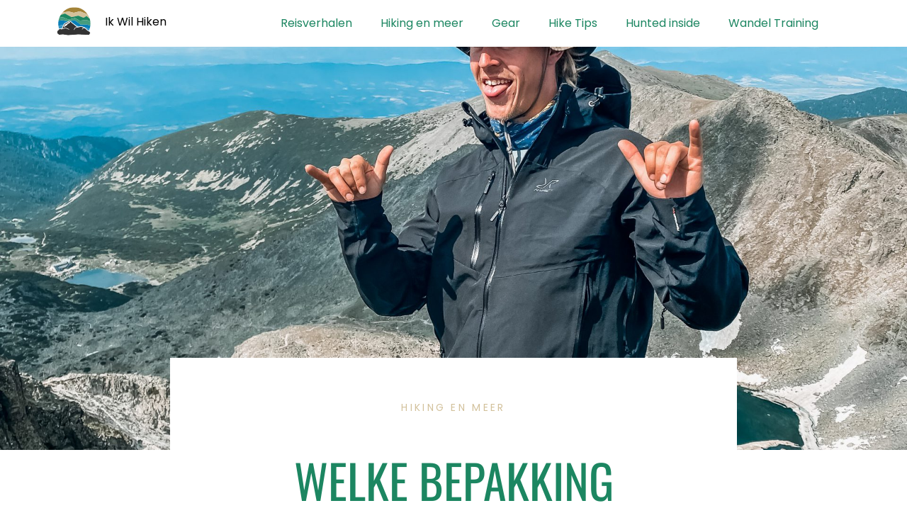

--- FILE ---
content_type: text/html; charset=UTF-8
request_url: https://ikwilhiken.nl/bepakking-voor-een-survival-en-hike/
body_size: 18108
content:
<!DOCTYPE html>
<html lang="nl-NL">
<head>
	<meta charset="UTF-8">
	<meta name="viewport" content="width=device-width, initial-scale=1.0, viewport-fit=cover" />		<meta name='robots' content='index, follow, max-image-preview:large, max-snippet:-1, max-video-preview:-1' />

	<!-- This site is optimized with the Yoast SEO plugin v26.8 - https://yoast.com/product/yoast-seo-wordpress/ -->
	<title>Welke bepakking heb je nodig voor een Hike en Survival?￼ - Ik Wil Hiken</title>
	<meta name="description" content="Wil je de natuur in trekken en er eigenlijk niet meer uitkomen? Een Hike- &amp; Survival is dan misschien wel wat voor jou." />
	<link rel="canonical" href="https://ikwilhiken.nl/bepakking-voor-een-survival-en-hike/" />
	<meta property="og:locale" content="nl_NL" />
	<meta property="og:type" content="article" />
	<meta property="og:title" content="Welke bepakking heb je nodig voor een Hike en Survival?￼ - Ik Wil Hiken" />
	<meta property="og:description" content="Wil je de natuur in trekken en er eigenlijk niet meer uitkomen? Een Hike- &amp; Survival is dan misschien wel wat voor jou." />
	<meta property="og:url" content="https://ikwilhiken.nl/bepakking-voor-een-survival-en-hike/" />
	<meta property="og:site_name" content="Ik Wil Hiken" />
	<meta property="article:published_time" content="2022-07-26T10:32:00+00:00" />
	<meta property="article:modified_time" content="2023-12-24T11:06:39+00:00" />
	<meta property="og:image" content="https://ikwilhiken.nl/wp-content/uploads/2022/07/IMG_2391-scaled.jpg" />
	<meta property="og:image:width" content="1920" />
	<meta property="og:image:height" content="2560" />
	<meta property="og:image:type" content="image/jpeg" />
	<meta name="author" content="Rick Mulder" />
	<meta name="twitter:card" content="summary_large_image" />
	<meta name="twitter:label1" content="Geschreven door" />
	<meta name="twitter:data1" content="Rick Mulder" />
	<meta name="twitter:label2" content="Geschatte leestijd" />
	<meta name="twitter:data2" content="5 minuten" />
	<script type="application/ld+json" class="yoast-schema-graph">{"@context":"https://schema.org","@graph":[{"@type":"Article","@id":"https://ikwilhiken.nl/bepakking-voor-een-survival-en-hike/#article","isPartOf":{"@id":"https://ikwilhiken.nl/bepakking-voor-een-survival-en-hike/"},"author":{"name":"Rick Mulder","@id":"https://ikwilhiken.nl/#/schema/person/aea735c3270357eec1f6a57400613e26"},"headline":"Welke bepakking heb je nodig voor een Hike en Survival?￼","datePublished":"2022-07-26T10:32:00+00:00","dateModified":"2023-12-24T11:06:39+00:00","mainEntityOfPage":{"@id":"https://ikwilhiken.nl/bepakking-voor-een-survival-en-hike/"},"wordCount":896,"commentCount":0,"publisher":{"@id":"https://ikwilhiken.nl/#organization"},"image":{"@id":"https://ikwilhiken.nl/bepakking-voor-een-survival-en-hike/#primaryimage"},"thumbnailUrl":"https://ikwilhiken.nl/wp-content/uploads/2022/07/IMG_2391-scaled.jpg","articleSection":["Hiking en meer"],"inLanguage":"nl-NL","potentialAction":[{"@type":"CommentAction","name":"Comment","target":["https://ikwilhiken.nl/bepakking-voor-een-survival-en-hike/#respond"]}]},{"@type":"WebPage","@id":"https://ikwilhiken.nl/bepakking-voor-een-survival-en-hike/","url":"https://ikwilhiken.nl/bepakking-voor-een-survival-en-hike/","name":"Welke bepakking heb je nodig voor een Hike en Survival?￼ - Ik Wil Hiken","isPartOf":{"@id":"https://ikwilhiken.nl/#website"},"primaryImageOfPage":{"@id":"https://ikwilhiken.nl/bepakking-voor-een-survival-en-hike/#primaryimage"},"image":{"@id":"https://ikwilhiken.nl/bepakking-voor-een-survival-en-hike/#primaryimage"},"thumbnailUrl":"https://ikwilhiken.nl/wp-content/uploads/2022/07/IMG_2391-scaled.jpg","datePublished":"2022-07-26T10:32:00+00:00","dateModified":"2023-12-24T11:06:39+00:00","description":"Wil je de natuur in trekken en er eigenlijk niet meer uitkomen? Een Hike- & Survival is dan misschien wel wat voor jou.","breadcrumb":{"@id":"https://ikwilhiken.nl/bepakking-voor-een-survival-en-hike/#breadcrumb"},"inLanguage":"nl-NL","potentialAction":[{"@type":"ReadAction","target":["https://ikwilhiken.nl/bepakking-voor-een-survival-en-hike/"]}]},{"@type":"ImageObject","inLanguage":"nl-NL","@id":"https://ikwilhiken.nl/bepakking-voor-een-survival-en-hike/#primaryimage","url":"https://ikwilhiken.nl/wp-content/uploads/2022/07/IMG_2391-scaled.jpg","contentUrl":"https://ikwilhiken.nl/wp-content/uploads/2022/07/IMG_2391-scaled.jpg","width":1920,"height":2560,"caption":"wildernis trekking_ik wil hiken_06"},{"@type":"BreadcrumbList","@id":"https://ikwilhiken.nl/bepakking-voor-een-survival-en-hike/#breadcrumb","itemListElement":[{"@type":"ListItem","position":1,"name":"Home","item":"https://ikwilhiken.nl/"},{"@type":"ListItem","position":2,"name":"Welke bepakking heb je nodig voor een Hike en Survival?￼"}]},{"@type":"WebSite","@id":"https://ikwilhiken.nl/#website","url":"https://ikwilhiken.nl/","name":"Ik Wil Hiken","description":"Outdoor | Reizen | Hiking | Wildernis","publisher":{"@id":"https://ikwilhiken.nl/#organization"},"potentialAction":[{"@type":"SearchAction","target":{"@type":"EntryPoint","urlTemplate":"https://ikwilhiken.nl/?s={search_term_string}"},"query-input":{"@type":"PropertyValueSpecification","valueRequired":true,"valueName":"search_term_string"}}],"inLanguage":"nl-NL"},{"@type":"Organization","@id":"https://ikwilhiken.nl/#organization","name":"Ik Wil Hiken","url":"https://ikwilhiken.nl/","logo":{"@type":"ImageObject","inLanguage":"nl-NL","@id":"https://ikwilhiken.nl/#/schema/logo/image/","url":"https://ikwilhiken.nl/wp-content/uploads/2021/02/HIK-logo-white-text.svg","contentUrl":"https://ikwilhiken.nl/wp-content/uploads/2021/02/HIK-logo-white-text.svg","width":277,"height":278,"caption":"Ik Wil Hiken"},"image":{"@id":"https://ikwilhiken.nl/#/schema/logo/image/"}},{"@type":"Person","@id":"https://ikwilhiken.nl/#/schema/person/aea735c3270357eec1f6a57400613e26","name":"Rick Mulder","image":{"@type":"ImageObject","inLanguage":"nl-NL","@id":"https://ikwilhiken.nl/#/schema/person/image/","url":"https://secure.gravatar.com/avatar/dcb0cc0cc623aed7657cb25e478f4f3963f9141cbb01bc13930c79310c826753?s=96&d=mm&r=g","contentUrl":"https://secure.gravatar.com/avatar/dcb0cc0cc623aed7657cb25e478f4f3963f9141cbb01bc13930c79310c826753?s=96&d=mm&r=g","caption":"Rick Mulder"},"description":"Ik ben Rick en ik ben vaak buiten te vinden. Sinds de start van mijn eigen bedrijf: Ik Wil Hiken ben ik nog meer met buiten bezig. Ik wil ervoor zorgen dat iedereen de schoonheid van een lange afstandswandeling leert ervaren. Dit doe ik door zelf als gids op pad te gaan maar ook door mijn online training.","sameAs":["https://www.ikwilhiken.nl"],"url":"https://ikwilhiken.nl/author/rick/"}]}</script>
	<!-- / Yoast SEO plugin. -->


<link rel='dns-prefetch' href='//cdnjs.cloudflare.com' />
<link rel="alternate" type="application/rss+xml" title="Ik Wil Hiken &raquo; feed" href="https://ikwilhiken.nl/feed/" />
<link rel="alternate" type="application/rss+xml" title="Ik Wil Hiken &raquo; reacties feed" href="https://ikwilhiken.nl/comments/feed/" />
<link rel="alternate" type="application/rss+xml" title="Ik Wil Hiken &raquo; Welke bepakking heb je nodig voor een Hike en Survival?￼ reacties feed" href="https://ikwilhiken.nl/bepakking-voor-een-survival-en-hike/feed/" />
<link rel="alternate" title="oEmbed (JSON)" type="application/json+oembed" href="https://ikwilhiken.nl/wp-json/oembed/1.0/embed?url=https%3A%2F%2Fikwilhiken.nl%2Fbepakking-voor-een-survival-en-hike%2F" />
<link rel="alternate" title="oEmbed (XML)" type="text/xml+oembed" href="https://ikwilhiken.nl/wp-json/oembed/1.0/embed?url=https%3A%2F%2Fikwilhiken.nl%2Fbepakking-voor-een-survival-en-hike%2F&#038;format=xml" />
		<!-- This site uses the Google Analytics by MonsterInsights plugin v9.10.0 - Using Analytics tracking - https://www.monsterinsights.com/ -->
							<script src="//www.googletagmanager.com/gtag/js?id=G-T1E0K2FKR0"  data-cfasync="false" data-wpfc-render="false" type="text/javascript" async></script>
			<script data-cfasync="false" data-wpfc-render="false" type="text/javascript">
				var mi_version = '9.10.0';
				var mi_track_user = true;
				var mi_no_track_reason = '';
								var MonsterInsightsDefaultLocations = {"page_location":"https:\/\/ikwilhiken.nl\/bepakking-voor-een-survival-en-hike\/"};
								if ( typeof MonsterInsightsPrivacyGuardFilter === 'function' ) {
					var MonsterInsightsLocations = (typeof MonsterInsightsExcludeQuery === 'object') ? MonsterInsightsPrivacyGuardFilter( MonsterInsightsExcludeQuery ) : MonsterInsightsPrivacyGuardFilter( MonsterInsightsDefaultLocations );
				} else {
					var MonsterInsightsLocations = (typeof MonsterInsightsExcludeQuery === 'object') ? MonsterInsightsExcludeQuery : MonsterInsightsDefaultLocations;
				}

								var disableStrs = [
										'ga-disable-G-T1E0K2FKR0',
									];

				/* Function to detect opted out users */
				function __gtagTrackerIsOptedOut() {
					for (var index = 0; index < disableStrs.length; index++) {
						if (document.cookie.indexOf(disableStrs[index] + '=true') > -1) {
							return true;
						}
					}

					return false;
				}

				/* Disable tracking if the opt-out cookie exists. */
				if (__gtagTrackerIsOptedOut()) {
					for (var index = 0; index < disableStrs.length; index++) {
						window[disableStrs[index]] = true;
					}
				}

				/* Opt-out function */
				function __gtagTrackerOptout() {
					for (var index = 0; index < disableStrs.length; index++) {
						document.cookie = disableStrs[index] + '=true; expires=Thu, 31 Dec 2099 23:59:59 UTC; path=/';
						window[disableStrs[index]] = true;
					}
				}

				if ('undefined' === typeof gaOptout) {
					function gaOptout() {
						__gtagTrackerOptout();
					}
				}
								window.dataLayer = window.dataLayer || [];

				window.MonsterInsightsDualTracker = {
					helpers: {},
					trackers: {},
				};
				if (mi_track_user) {
					function __gtagDataLayer() {
						dataLayer.push(arguments);
					}

					function __gtagTracker(type, name, parameters) {
						if (!parameters) {
							parameters = {};
						}

						if (parameters.send_to) {
							__gtagDataLayer.apply(null, arguments);
							return;
						}

						if (type === 'event') {
														parameters.send_to = monsterinsights_frontend.v4_id;
							var hookName = name;
							if (typeof parameters['event_category'] !== 'undefined') {
								hookName = parameters['event_category'] + ':' + name;
							}

							if (typeof MonsterInsightsDualTracker.trackers[hookName] !== 'undefined') {
								MonsterInsightsDualTracker.trackers[hookName](parameters);
							} else {
								__gtagDataLayer('event', name, parameters);
							}
							
						} else {
							__gtagDataLayer.apply(null, arguments);
						}
					}

					__gtagTracker('js', new Date());
					__gtagTracker('set', {
						'developer_id.dZGIzZG': true,
											});
					if ( MonsterInsightsLocations.page_location ) {
						__gtagTracker('set', MonsterInsightsLocations);
					}
										__gtagTracker('config', 'G-T1E0K2FKR0', {"forceSSL":"true","link_attribution":"true"} );
										window.gtag = __gtagTracker;										(function () {
						/* https://developers.google.com/analytics/devguides/collection/analyticsjs/ */
						/* ga and __gaTracker compatibility shim. */
						var noopfn = function () {
							return null;
						};
						var newtracker = function () {
							return new Tracker();
						};
						var Tracker = function () {
							return null;
						};
						var p = Tracker.prototype;
						p.get = noopfn;
						p.set = noopfn;
						p.send = function () {
							var args = Array.prototype.slice.call(arguments);
							args.unshift('send');
							__gaTracker.apply(null, args);
						};
						var __gaTracker = function () {
							var len = arguments.length;
							if (len === 0) {
								return;
							}
							var f = arguments[len - 1];
							if (typeof f !== 'object' || f === null || typeof f.hitCallback !== 'function') {
								if ('send' === arguments[0]) {
									var hitConverted, hitObject = false, action;
									if ('event' === arguments[1]) {
										if ('undefined' !== typeof arguments[3]) {
											hitObject = {
												'eventAction': arguments[3],
												'eventCategory': arguments[2],
												'eventLabel': arguments[4],
												'value': arguments[5] ? arguments[5] : 1,
											}
										}
									}
									if ('pageview' === arguments[1]) {
										if ('undefined' !== typeof arguments[2]) {
											hitObject = {
												'eventAction': 'page_view',
												'page_path': arguments[2],
											}
										}
									}
									if (typeof arguments[2] === 'object') {
										hitObject = arguments[2];
									}
									if (typeof arguments[5] === 'object') {
										Object.assign(hitObject, arguments[5]);
									}
									if ('undefined' !== typeof arguments[1].hitType) {
										hitObject = arguments[1];
										if ('pageview' === hitObject.hitType) {
											hitObject.eventAction = 'page_view';
										}
									}
									if (hitObject) {
										action = 'timing' === arguments[1].hitType ? 'timing_complete' : hitObject.eventAction;
										hitConverted = mapArgs(hitObject);
										__gtagTracker('event', action, hitConverted);
									}
								}
								return;
							}

							function mapArgs(args) {
								var arg, hit = {};
								var gaMap = {
									'eventCategory': 'event_category',
									'eventAction': 'event_action',
									'eventLabel': 'event_label',
									'eventValue': 'event_value',
									'nonInteraction': 'non_interaction',
									'timingCategory': 'event_category',
									'timingVar': 'name',
									'timingValue': 'value',
									'timingLabel': 'event_label',
									'page': 'page_path',
									'location': 'page_location',
									'title': 'page_title',
									'referrer' : 'page_referrer',
								};
								for (arg in args) {
																		if (!(!args.hasOwnProperty(arg) || !gaMap.hasOwnProperty(arg))) {
										hit[gaMap[arg]] = args[arg];
									} else {
										hit[arg] = args[arg];
									}
								}
								return hit;
							}

							try {
								f.hitCallback();
							} catch (ex) {
							}
						};
						__gaTracker.create = newtracker;
						__gaTracker.getByName = newtracker;
						__gaTracker.getAll = function () {
							return [];
						};
						__gaTracker.remove = noopfn;
						__gaTracker.loaded = true;
						window['__gaTracker'] = __gaTracker;
					})();
									} else {
										console.log("");
					(function () {
						function __gtagTracker() {
							return null;
						}

						window['__gtagTracker'] = __gtagTracker;
						window['gtag'] = __gtagTracker;
					})();
									}
			</script>
							<!-- / Google Analytics by MonsterInsights -->
		<style id='wp-img-auto-sizes-contain-inline-css' type='text/css'>
img:is([sizes=auto i],[sizes^="auto," i]){contain-intrinsic-size:3000px 1500px}
/*# sourceURL=wp-img-auto-sizes-contain-inline-css */
</style>
<link rel='stylesheet' id='wp-block-library-css' href='https://ikwilhiken.nl/wp-includes/css/dist/block-library/style.min.css?ver=6.9' type='text/css' media='all' />

<style id='classic-theme-styles-inline-css' type='text/css'>
/*! This file is auto-generated */
.wp-block-button__link{color:#fff;background-color:#32373c;border-radius:9999px;box-shadow:none;text-decoration:none;padding:calc(.667em + 2px) calc(1.333em + 2px);font-size:1.125em}.wp-block-file__button{background:#32373c;color:#fff;text-decoration:none}
/*# sourceURL=/wp-includes/css/classic-themes.min.css */
</style>
<link rel='stylesheet' id='shared-files-css' href='https://ikwilhiken.nl/wp-content/plugins/shared-files/dist/css/p.css?ver=1.7.56' type='text/css' media='all' />
<style id='shared-files-inline-css' type='text/css'>

        ul.sf-termlist,
        .sf-taglist {
          columns: 240px 5;
        }.shared-files-container .shared-files-main-file-list li { margin-bottom: 16px; } .shared-files-main-elements { background: #f7f7f7; padding: 20px 10px; border-radius: 10px; } 
/*# sourceURL=shared-files-inline-css */
</style>
<link rel='stylesheet' id='shared-files-basiclightbox-css' href='https://ikwilhiken.nl/wp-content/plugins/shared-files/dist/basiclightbox/basicLightbox.min.css?ver=1.7.56' type='text/css' media='all' />
<link rel='stylesheet' id='ez-toc-css' href='https://ikwilhiken.nl/wp-content/plugins/easy-table-of-contents/assets/css/screen.min.css?ver=2.0.77' type='text/css' media='all' />
<style id='ez-toc-inline-css' type='text/css'>
div#ez-toc-container .ez-toc-title {font-size: 120%;}div#ez-toc-container .ez-toc-title {font-weight: 500;}div#ez-toc-container ul li , div#ez-toc-container ul li a {font-size: 95%;}div#ez-toc-container ul li , div#ez-toc-container ul li a {font-weight: 500;}div#ez-toc-container nav ul ul li {font-size: 90%;}.ez-toc-box-title {font-weight: bold; margin-bottom: 10px; text-align: center; text-transform: uppercase; letter-spacing: 1px; color: #666; padding-bottom: 5px;position:absolute;top:-4%;left:5%;background-color: inherit;transition: top 0.3s ease;}.ez-toc-box-title.toc-closed {top:-25%;}
.ez-toc-container-direction {direction: ltr;}.ez-toc-counter ul{counter-reset: item ;}.ez-toc-counter nav ul li a::before {content: counters(item, '.', decimal) '. ';display: inline-block;counter-increment: item;flex-grow: 0;flex-shrink: 0;margin-right: .2em; float: left; }.ez-toc-widget-direction {direction: ltr;}.ez-toc-widget-container ul{counter-reset: item ;}.ez-toc-widget-container nav ul li a::before {content: counters(item, '.', decimal) '. ';display: inline-block;counter-increment: item;flex-grow: 0;flex-shrink: 0;margin-right: .2em; float: left; }
/*# sourceURL=ez-toc-inline-css */
</style>
<link rel='stylesheet' id='_wiljeonline_starter-style-css' href='https://ikwilhiken.nl/wp-content/themes/ik-wil-hiken-theme/style.css?ver=1.0' type='text/css' media='all' />
<link rel='stylesheet' id='_wiljeonline_starter-animatecss-css' href='https://cdnjs.cloudflare.com/ajax/libs/animate.css/4.1.1/animate.min.css?ver=1.0' type='text/css' media='all' />
<link rel='stylesheet' id='elementor-frontend-css' href='https://ikwilhiken.nl/wp-content/plugins/elementor/assets/css/frontend.min.css?ver=3.33.2' type='text/css' media='all' />
<style id='elementor-frontend-inline-css' type='text/css'>
.elementor-7101 .elementor-element.elementor-element-26dc5718:not(.elementor-motion-effects-element-type-background), .elementor-7101 .elementor-element.elementor-element-26dc5718 > .elementor-motion-effects-container > .elementor-motion-effects-layer{background-image:url("https://ikwilhiken.nl/wp-content/uploads/2022/07/IMG_2391-scaled.jpg");}
/*# sourceURL=elementor-frontend-inline-css */
</style>
<link rel='stylesheet' id='widget-heading-css' href='https://ikwilhiken.nl/wp-content/plugins/elementor/assets/css/widget-heading.min.css?ver=3.33.2' type='text/css' media='all' />
<link rel='stylesheet' id='swiper-css' href='https://ikwilhiken.nl/wp-content/plugins/elementor/assets/lib/swiper/v8/css/swiper.min.css?ver=8.4.5' type='text/css' media='all' />
<link rel='stylesheet' id='e-swiper-css' href='https://ikwilhiken.nl/wp-content/plugins/elementor/assets/css/conditionals/e-swiper.min.css?ver=3.33.2' type='text/css' media='all' />
<link rel='stylesheet' id='widget-image-gallery-css' href='https://ikwilhiken.nl/wp-content/plugins/elementor/assets/css/widget-image-gallery.min.css?ver=3.33.2' type='text/css' media='all' />
<link rel='stylesheet' id='widget-spacer-css' href='https://ikwilhiken.nl/wp-content/plugins/elementor/assets/css/widget-spacer.min.css?ver=3.33.2' type='text/css' media='all' />
<link rel='stylesheet' id='widget-image-css' href='https://ikwilhiken.nl/wp-content/plugins/elementor/assets/css/widget-image.min.css?ver=3.33.2' type='text/css' media='all' />
<link rel='stylesheet' id='widget-icon-list-css' href='https://ikwilhiken.nl/wp-content/plugins/elementor/assets/css/widget-icon-list.min.css?ver=3.33.2' type='text/css' media='all' />
<link rel='stylesheet' id='widget-nav-menu-css' href='https://ikwilhiken.nl/wp-content/plugins/elementor-pro/assets/css/widget-nav-menu.min.css?ver=3.29.2' type='text/css' media='all' />
<link rel='stylesheet' id='widget-post-info-css' href='https://ikwilhiken.nl/wp-content/plugins/elementor-pro/assets/css/widget-post-info.min.css?ver=3.29.2' type='text/css' media='all' />
<link rel='stylesheet' id='elementor-icons-shared-0-css' href='https://ikwilhiken.nl/wp-content/plugins/elementor/assets/lib/font-awesome/css/fontawesome.min.css?ver=5.15.3' type='text/css' media='all' />
<link rel='stylesheet' id='elementor-icons-fa-regular-css' href='https://ikwilhiken.nl/wp-content/plugins/elementor/assets/lib/font-awesome/css/regular.min.css?ver=5.15.3' type='text/css' media='all' />
<link rel='stylesheet' id='elementor-icons-fa-solid-css' href='https://ikwilhiken.nl/wp-content/plugins/elementor/assets/lib/font-awesome/css/solid.min.css?ver=5.15.3' type='text/css' media='all' />
<link rel='stylesheet' id='widget-share-buttons-css' href='https://ikwilhiken.nl/wp-content/plugins/elementor-pro/assets/css/widget-share-buttons.min.css?ver=3.29.2' type='text/css' media='all' />
<link rel='stylesheet' id='e-apple-webkit-css' href='https://ikwilhiken.nl/wp-content/plugins/elementor/assets/css/conditionals/apple-webkit.min.css?ver=3.33.2' type='text/css' media='all' />
<link rel='stylesheet' id='elementor-icons-fa-brands-css' href='https://ikwilhiken.nl/wp-content/plugins/elementor/assets/lib/font-awesome/css/brands.min.css?ver=5.15.3' type='text/css' media='all' />
<link rel='stylesheet' id='widget-author-box-css' href='https://ikwilhiken.nl/wp-content/plugins/elementor-pro/assets/css/widget-author-box.min.css?ver=3.29.2' type='text/css' media='all' />
<link rel='stylesheet' id='widget-posts-css' href='https://ikwilhiken.nl/wp-content/plugins/elementor-pro/assets/css/widget-posts.min.css?ver=3.29.2' type='text/css' media='all' />
<link rel='stylesheet' id='widget-social-css' href='https://ikwilhiken.nl/wp-content/plugins/elementor-pro/assets/css/widget-social.min.css?ver=3.29.2' type='text/css' media='all' />
<link rel='stylesheet' id='elementor-icons-css' href='https://ikwilhiken.nl/wp-content/plugins/elementor/assets/lib/eicons/css/elementor-icons.min.css?ver=5.44.0' type='text/css' media='all' />
<link rel='stylesheet' id='elementor-post-82-css' href='https://ikwilhiken.nl/wp-content/uploads/elementor/css/post-82.css?ver=1769269874' type='text/css' media='all' />
<link rel='stylesheet' id='elementor-post-6326-css' href='https://ikwilhiken.nl/wp-content/uploads/elementor/css/post-6326.css?ver=1769269874' type='text/css' media='all' />
<link rel='stylesheet' id='elementor-post-7101-css' href='https://ikwilhiken.nl/wp-content/uploads/elementor/css/post-7101.css?ver=1769270136' type='text/css' media='all' />
<link rel='stylesheet' id='elementor-gf-local-volkhov-css' href='https://ikwilhiken.nl/wp-content/uploads/elementor/google-fonts/css/volkhov.css?ver=1742381064' type='text/css' media='all' />
<link rel='stylesheet' id='elementor-gf-local-montserrat-css' href='https://ikwilhiken.nl/wp-content/uploads/elementor/google-fonts/css/montserrat.css?ver=1742381072' type='text/css' media='all' />
<link rel='stylesheet' id='elementor-gf-local-roboto-css' href='https://ikwilhiken.nl/wp-content/uploads/elementor/google-fonts/css/roboto.css?ver=1742381079' type='text/css' media='all' />
<link rel='stylesheet' id='elementor-gf-local-oswald-css' href='https://ikwilhiken.nl/wp-content/uploads/elementor/google-fonts/css/oswald.css?ver=1742381650' type='text/css' media='all' />
<script type="text/javascript" src="https://ikwilhiken.nl/wp-content/plugins/google-analytics-for-wordpress/assets/js/frontend-gtag.min.js?ver=9.10.0" id="monsterinsights-frontend-script-js" async="async" data-wp-strategy="async"></script>
<script data-cfasync="false" data-wpfc-render="false" type="text/javascript" id='monsterinsights-frontend-script-js-extra'>/* <![CDATA[ */
var monsterinsights_frontend = {"js_events_tracking":"true","download_extensions":"doc,pdf,ppt,zip,xls,docx,pptx,xlsx","inbound_paths":"[{\"path\":\"\\\/go\\\/\",\"label\":\"affiliate\"},{\"path\":\"\\\/recommend\\\/\",\"label\":\"affiliate\"}]","home_url":"https:\/\/ikwilhiken.nl","hash_tracking":"false","v4_id":"G-T1E0K2FKR0"};/* ]]> */
</script>
<script type="text/javascript" src="https://ikwilhiken.nl/wp-includes/js/jquery/jquery.min.js?ver=3.7.1" id="jquery-core-js"></script>
<script type="text/javascript" src="https://ikwilhiken.nl/wp-includes/js/jquery/jquery-migrate.min.js?ver=3.4.1" id="jquery-migrate-js"></script>
<script type="text/javascript" src="https://ikwilhiken.nl/wp-content/plugins/shared-files/dist/js/p.js?ver=1.7.56" id="shared-files-js"></script>
<script type="text/javascript" id="shared-files-js-after">
/* <![CDATA[ */
jQuery(document).ready(function($) {
      if (typeof ajaxurl === 'undefined') {
        ajaxurl = 'https://ikwilhiken.nl/wp-admin/admin-ajax.php'; // get ajaxurl
      }
      });
//# sourceURL=shared-files-js-after
/* ]]> */
</script>
<script type="text/javascript" src="https://ikwilhiken.nl/wp-content/plugins/shared-files/dist/basiclightbox/basicLightbox.min.js?ver=1.7.56" id="shared-files-basiclightbox-js"></script>
<link rel="https://api.w.org/" href="https://ikwilhiken.nl/wp-json/" /><link rel="alternate" title="JSON" type="application/json" href="https://ikwilhiken.nl/wp-json/wp/v2/posts/11717" /><link rel="EditURI" type="application/rsd+xml" title="RSD" href="https://ikwilhiken.nl/xmlrpc.php?rsd" />
<meta name="generator" content="WordPress 6.9" />
<link rel='shortlink' href='https://ikwilhiken.nl/?p=11717' />
<!-- Analytics by WP Statistics - https://wp-statistics.com -->
<link rel="pingback" href="https://ikwilhiken.nl/xmlrpc.php"><meta name="generator" content="Elementor 3.33.2; features: additional_custom_breakpoints; settings: css_print_method-external, google_font-enabled, font_display-auto">
      <meta name="onesignal" content="wordpress-plugin"/>
            <script>

      window.OneSignalDeferred = window.OneSignalDeferred || [];

      OneSignalDeferred.push(function(OneSignal) {
        var oneSignal_options = {};
        window._oneSignalInitOptions = oneSignal_options;

        oneSignal_options['serviceWorkerParam'] = { scope: '/wp-content/plugins/onesignal-free-web-push-notifications/sdk_files/push/onesignal/' };
oneSignal_options['serviceWorkerPath'] = 'OneSignalSDKWorker.js';

        OneSignal.Notifications.setDefaultUrl("https://ikwilhiken.nl");

        oneSignal_options['wordpress'] = true;
oneSignal_options['appId'] = 'fef6f5bb-2792-4238-a611-4b1b5ddcc63a';
oneSignal_options['allowLocalhostAsSecureOrigin'] = true;
oneSignal_options['welcomeNotification'] = { };
oneSignal_options['welcomeNotification']['title'] = "";
oneSignal_options['welcomeNotification']['message'] = "";
oneSignal_options['path'] = "https://ikwilhiken.nl/wp-content/plugins/onesignal-free-web-push-notifications/sdk_files/";
oneSignal_options['promptOptions'] = { };
oneSignal_options['promptOptions']['actionMessage'] = "Ik stuur je graag regelmatig het laatste hike nieuws";
oneSignal_options['promptOptions']['acceptButtonText'] = "Sta toe";
oneSignal_options['promptOptions']['cancelButtonText'] = "Misschien later";
oneSignal_options['promptOptions']['autoAcceptTitle'] = "Klik toe staan";
oneSignal_options['notifyButton'] = { };
oneSignal_options['notifyButton']['enable'] = true;
oneSignal_options['notifyButton']['position'] = 'bottom-left';
oneSignal_options['notifyButton']['theme'] = 'inverse';
oneSignal_options['notifyButton']['size'] = 'medium';
oneSignal_options['notifyButton']['showCredit'] = true;
oneSignal_options['notifyButton']['text'] = {};
oneSignal_options['notifyButton']['text']['tip.state.unsubscribed'] = 'Schrijf je in voor het laatste hike nieuws';
oneSignal_options['notifyButton']['text']['tip.state.subscribed'] = 'Je bent ingeschreven!';
oneSignal_options['notifyButton']['text']['message.action.subscribed'] = 'Bedankt voor je inschrijving';
oneSignal_options['notifyButton']['text']['message.action.resubscribed'] = 'Je bent ingeschreven voor de laatste berichten';
oneSignal_options['notifyButton']['text']['message.action.unsubscribed'] = 'Je ontvangt geen berichten meer';
oneSignal_options['notifyButton']['text']['dialog.main.button.subscribe'] = 'Inschrijven';
oneSignal_options['notifyButton']['text']['dialog.main.button.unsubscribe'] = 'Uitschrijven';
              OneSignal.init(window._oneSignalInitOptions);
              OneSignal.Slidedown.promptPush()      });

      function documentInitOneSignal() {
        var oneSignal_elements = document.getElementsByClassName("OneSignal-prompt");

        var oneSignalLinkClickHandler = function(event) { OneSignal.Notifications.requestPermission(); event.preventDefault(); };        for(var i = 0; i < oneSignal_elements.length; i++)
          oneSignal_elements[i].addEventListener('click', oneSignalLinkClickHandler, false);
      }

      if (document.readyState === 'complete') {
           documentInitOneSignal();
      }
      else {
           window.addEventListener("load", function(event){
               documentInitOneSignal();
          });
      }
    </script>
			<style>
				.e-con.e-parent:nth-of-type(n+4):not(.e-lazyloaded):not(.e-no-lazyload),
				.e-con.e-parent:nth-of-type(n+4):not(.e-lazyloaded):not(.e-no-lazyload) * {
					background-image: none !important;
				}
				@media screen and (max-height: 1024px) {
					.e-con.e-parent:nth-of-type(n+3):not(.e-lazyloaded):not(.e-no-lazyload),
					.e-con.e-parent:nth-of-type(n+3):not(.e-lazyloaded):not(.e-no-lazyload) * {
						background-image: none !important;
					}
				}
				@media screen and (max-height: 640px) {
					.e-con.e-parent:nth-of-type(n+2):not(.e-lazyloaded):not(.e-no-lazyload),
					.e-con.e-parent:nth-of-type(n+2):not(.e-lazyloaded):not(.e-no-lazyload) * {
						background-image: none !important;
					}
				}
			</style>
			<link rel="icon" href="https://ikwilhiken.nl/wp-content/uploads/2021/04/cropped-Ontwerp-zonder-titel-3-32x32.png" sizes="32x32" />
<link rel="icon" href="https://ikwilhiken.nl/wp-content/uploads/2021/04/cropped-Ontwerp-zonder-titel-3-192x192.png" sizes="192x192" />
<link rel="apple-touch-icon" href="https://ikwilhiken.nl/wp-content/uploads/2021/04/cropped-Ontwerp-zonder-titel-3-180x180.png" />
<meta name="msapplication-TileImage" content="https://ikwilhiken.nl/wp-content/uploads/2021/04/cropped-Ontwerp-zonder-titel-3-270x270.png" />
		<style type="text/css" id="wp-custom-css">
			a {
	color: #1C8661;
}
[type=button], [type=submit], button {
    color: #fff;
    border-color: #1C8661;
}

[type=button]:hover, 
[type=button]:focus,
[type=button]:active, 
[type=submit]:hover, 
[type=submit]:focus, 
[type=submit]:active, 
button:hover,
button:focus,
button:active {
    background-color: #009349;
}
a:hover {
	color: #1C8661;
}

.elementor-widget-text-editor {
	color: #000;
}

		</style>
		</head>
<body data-rsssl=1 class="wp-singular post-template-default single single-post postid-11717 single-format-standard wp-custom-logo wp-theme-ik-wil-hiken-theme no-sidebar elementor-default elementor-template-full-width elementor-kit-82 elementor-page-7101">
		<div data-elementor-type="single-post" data-elementor-id="7101" class="elementor elementor-7101 elementor-location-single post-11717 post type-post status-publish format-standard has-post-thumbnail hentry category-hiking-en-meer" data-elementor-post-type="elementor_library">
					<section class="elementor-section elementor-top-section elementor-element elementor-element-a078e3b elementor-section-boxed elementor-section-height-default elementor-section-height-default" data-id="a078e3b" data-element_type="section">
						<div class="elementor-container elementor-column-gap-default">
					<div class="elementor-column elementor-col-33 elementor-top-column elementor-element elementor-element-af7f94a" data-id="af7f94a" data-element_type="column">
			<div class="elementor-widget-wrap elementor-element-populated">
						<div class="elementor-element elementor-element-b4d2cbe elementor-widget elementor-widget-image" data-id="b4d2cbe" data-element_type="widget" data-widget_type="image.default">
				<div class="elementor-widget-container">
																<a href="https://ikwilhiken.nl">
							<img src="https://ikwilhiken.nl/wp-content/uploads/2021/02/HIK-logo-no-text.svg" title="HIK logo &#8211; no text" alt="HIK logo - no text" loading="lazy" />								</a>
															</div>
				</div>
					</div>
		</div>
				<div class="elementor-column elementor-col-33 elementor-top-column elementor-element elementor-element-753d8d0 elementor-hidden-mobile" data-id="753d8d0" data-element_type="column">
			<div class="elementor-widget-wrap elementor-element-populated">
						<div class="elementor-element elementor-element-82f031a elementor-widget elementor-widget-text-editor" data-id="82f031a" data-element_type="widget" data-widget_type="text-editor.default">
				<div class="elementor-widget-container">
									<p>Ik Wil Hiken</p>								</div>
				</div>
					</div>
		</div>
				<div class="elementor-column elementor-col-33 elementor-top-column elementor-element elementor-element-0a27bb2" data-id="0a27bb2" data-element_type="column">
			<div class="elementor-widget-wrap elementor-element-populated">
						<div class="elementor-element elementor-element-fe98d47 elementor-nav-menu--dropdown-tablet elementor-nav-menu__text-align-aside elementor-nav-menu--toggle elementor-nav-menu--burger elementor-widget elementor-widget-nav-menu" data-id="fe98d47" data-element_type="widget" data-settings="{&quot;layout&quot;:&quot;horizontal&quot;,&quot;submenu_icon&quot;:{&quot;value&quot;:&quot;&lt;i class=\&quot;fas fa-caret-down\&quot;&gt;&lt;\/i&gt;&quot;,&quot;library&quot;:&quot;fa-solid&quot;},&quot;toggle&quot;:&quot;burger&quot;}" data-widget_type="nav-menu.default">
				<div class="elementor-widget-container">
								<nav aria-label="Menu" class="elementor-nav-menu--main elementor-nav-menu__container elementor-nav-menu--layout-horizontal e--pointer-underline e--animation-fade">
				<ul id="menu-1-fe98d47" class="elementor-nav-menu"><li class="menu-item menu-item-type-taxonomy menu-item-object-category menu-item-15422"><a href="https://ikwilhiken.nl/category/reisverhalen/" class="elementor-item">Reisverhalen</a></li>
<li class="menu-item menu-item-type-taxonomy menu-item-object-category current-post-ancestor current-menu-parent current-post-parent menu-item-15423"><a href="https://ikwilhiken.nl/category/hiking-en-meer/" class="elementor-item">Hiking en meer</a></li>
<li class="menu-item menu-item-type-taxonomy menu-item-object-category menu-item-15424"><a href="https://ikwilhiken.nl/category/gear/" class="elementor-item">Gear</a></li>
<li class="menu-item menu-item-type-taxonomy menu-item-object-category menu-item-15425"><a href="https://ikwilhiken.nl/category/tips/" class="elementor-item">Hike Tips</a></li>
<li class="menu-item menu-item-type-taxonomy menu-item-object-category menu-item-15426"><a href="https://ikwilhiken.nl/category/hunted-inside/" class="elementor-item">Hunted inside</a></li>
<li class="menu-item menu-item-type-taxonomy menu-item-object-category menu-item-15427"><a href="https://ikwilhiken.nl/category/training/" class="elementor-item">Wandel Training</a></li>
</ul>			</nav>
					<div class="elementor-menu-toggle" role="button" tabindex="0" aria-label="Menu toggle" aria-expanded="false">
			<i aria-hidden="true" role="presentation" class="elementor-menu-toggle__icon--open eicon-menu-bar"></i><i aria-hidden="true" role="presentation" class="elementor-menu-toggle__icon--close eicon-close"></i>		</div>
					<nav class="elementor-nav-menu--dropdown elementor-nav-menu__container" aria-hidden="true">
				<ul id="menu-2-fe98d47" class="elementor-nav-menu"><li class="menu-item menu-item-type-taxonomy menu-item-object-category menu-item-15422"><a href="https://ikwilhiken.nl/category/reisverhalen/" class="elementor-item" tabindex="-1">Reisverhalen</a></li>
<li class="menu-item menu-item-type-taxonomy menu-item-object-category current-post-ancestor current-menu-parent current-post-parent menu-item-15423"><a href="https://ikwilhiken.nl/category/hiking-en-meer/" class="elementor-item" tabindex="-1">Hiking en meer</a></li>
<li class="menu-item menu-item-type-taxonomy menu-item-object-category menu-item-15424"><a href="https://ikwilhiken.nl/category/gear/" class="elementor-item" tabindex="-1">Gear</a></li>
<li class="menu-item menu-item-type-taxonomy menu-item-object-category menu-item-15425"><a href="https://ikwilhiken.nl/category/tips/" class="elementor-item" tabindex="-1">Hike Tips</a></li>
<li class="menu-item menu-item-type-taxonomy menu-item-object-category menu-item-15426"><a href="https://ikwilhiken.nl/category/hunted-inside/" class="elementor-item" tabindex="-1">Hunted inside</a></li>
<li class="menu-item menu-item-type-taxonomy menu-item-object-category menu-item-15427"><a href="https://ikwilhiken.nl/category/training/" class="elementor-item" tabindex="-1">Wandel Training</a></li>
</ul>			</nav>
						</div>
				</div>
					</div>
		</div>
					</div>
		</section>
				<section class="elementor-section elementor-top-section elementor-element elementor-element-26dc5718 elementor-section-height-min-height elementor-section-boxed elementor-section-height-default elementor-section-items-middle" data-id="26dc5718" data-element_type="section" data-settings="{&quot;background_background&quot;:&quot;classic&quot;}">
							<div class="elementor-background-overlay"></div>
							<div class="elementor-container elementor-column-gap-default">
					<div class="elementor-column elementor-col-100 elementor-top-column elementor-element elementor-element-ef4fd86" data-id="ef4fd86" data-element_type="column">
			<div class="elementor-widget-wrap">
							</div>
		</div>
					</div>
		</section>
				<section class="elementor-section elementor-top-section elementor-element elementor-element-40792f59 elementor-section-boxed elementor-section-height-default elementor-section-height-default" data-id="40792f59" data-element_type="section">
						<div class="elementor-container elementor-column-gap-default">
					<div class="elementor-column elementor-col-100 elementor-top-column elementor-element elementor-element-6eb1772c" data-id="6eb1772c" data-element_type="column" data-settings="{&quot;background_background&quot;:&quot;classic&quot;}">
			<div class="elementor-widget-wrap elementor-element-populated">
						<div class="elementor-element elementor-element-7f69446f elementor-align-center elementor-widget elementor-widget-post-info" data-id="7f69446f" data-element_type="widget" data-widget_type="post-info.default">
				<div class="elementor-widget-container">
							<ul class="elementor-inline-items elementor-icon-list-items elementor-post-info">
								<li class="elementor-icon-list-item elementor-repeater-item-5eb95cd elementor-inline-item" itemprop="about">
													<span class="elementor-icon-list-text elementor-post-info__item elementor-post-info__item--type-terms">
										<span class="elementor-post-info__terms-list">
				<a href="https://ikwilhiken.nl/category/hiking-en-meer/" class="elementor-post-info__terms-list-item">Hiking en meer</a>				</span>
					</span>
								</li>
				</ul>
						</div>
				</div>
				<div class="elementor-element elementor-element-2bac8c88 elementor-widget elementor-widget-theme-post-title elementor-page-title elementor-widget-heading" data-id="2bac8c88" data-element_type="widget" data-widget_type="theme-post-title.default">
				<div class="elementor-widget-container">
					<h1 class="elementor-heading-title elementor-size-default">Welke bepakking heb je nodig voor een Hike en Survival?￼</h1>				</div>
				</div>
				<div class="elementor-element elementor-element-a12d605 elementor-align-center elementor-widget elementor-widget-post-info" data-id="a12d605" data-element_type="widget" data-widget_type="post-info.default">
				<div class="elementor-widget-container">
							<ul class="elementor-inline-items elementor-icon-list-items elementor-post-info">
								<li class="elementor-icon-list-item elementor-repeater-item-6bd1949 elementor-inline-item" itemprop="datePublished">
						<a href="https://ikwilhiken.nl/2022/07/26/">
														<span class="elementor-icon-list-text elementor-post-info__item elementor-post-info__item--type-date">
										<time>juli 26, 2022</time>					</span>
									</a>
				</li>
				<li class="elementor-icon-list-item elementor-repeater-item-c13a75b elementor-inline-item" itemprop="about">
													<span class="elementor-icon-list-text elementor-post-info__item elementor-post-info__item--type-terms">
										<span class="elementor-post-info__terms-list">
				<a href="https://ikwilhiken.nl/category/hiking-en-meer/" class="elementor-post-info__terms-list-item">Hiking en meer</a>				</span>
					</span>
								</li>
				</ul>
						</div>
				</div>
				<div class="elementor-element elementor-element-60a7e3b6 elementor-widget elementor-widget-theme-post-content" data-id="60a7e3b6" data-element_type="widget" data-widget_type="theme-post-content.default">
				<div class="elementor-widget-container">
					
<p><strong>Wil je de natuur in trekken en er eigenlijk niet meer uitkomen? Een Hike- &amp; Survival is dan misschien wel wat voor jou. In deze blog vertel ik je wat voor bepakking je hiervoor nodig hebt.</strong></p>



<p>De wildernis in en leren over de natuur terwijl jij de dagelijks aan het hiken bent. Dat is waar je mij blij mee maakt en vele andere outdoor liefhebbers. Maar voor zo’n tocht heb je wel wat spullen nodig. Zo heb ik zet ik precies de materialen op een rij die je nodig hebt. Allereerst wil je vooral niet met te veel gewicht op pad gaan. Lichtgewicht verplaatsen is daarom wel de key voor een fijne hike en survival. In deze blog laat ik je dus zien dat je met weinig bepakking goed kan overleven.&nbsp;</p>



<p>Ik organiseer ook hike en survivals in Bulgarije.&nbsp;<a href="https://ikwilhiken.nl/reizen/bulgarije-expeditie-hike-survival/">Bekijk deze reizen hier</a>.&nbsp;</p>



<h2 class="wp-block-heading">Een sterke rugzak&nbsp;</h2>



<p>Jouw rugzak moet wel tegen een stootje kunnen, want je zal van de ongebaande paden afgaan. Dit betekent dat je wild paden volgt. Soms kan dat betekenen dat je op handen en voeten door de bosjes moet kruipen. Een sterke rugzak is dan dus een vereiste. Ikzelf gebruik een <a href="https://ikwilhiken.nl/7-redenen-waarom-jouw-volgende-tas-een-lightweight-rugzak-moet-zijn/" target="_blank" rel="noreferrer noopener">Herder Gear Zaino</a>. Dit is een lichtgewicht rugzak van 50 liter van enorm duurzaam materialen. X-pack heet het materialen waarvan hij is gemaakt. Dit wordt ook gebruikt voor zeilen van schepen, enorm sterk en duurzaam dus.&nbsp;</p>


<div class="wp-block-image">
<figure class="aligncenter size-large"><img fetchpriority="high" fetchpriority="high" decoding="async" width="768" height="1024" src="https://ikwilhiken.nl/wp-content/uploads/2021/11/IMG_2055-768x1024.jpg" alt="Lichtgewicht rugzak_ Ik Wil Hiken_04" class="wp-image-5655" srcset="https://ikwilhiken.nl/wp-content/uploads/2021/11/IMG_2055-768x1024.jpg 768w, https://ikwilhiken.nl/wp-content/uploads/2021/11/IMG_2055-225x300.jpg 225w, https://ikwilhiken.nl/wp-content/uploads/2021/11/IMG_2055-1152x1536.jpg 1152w, https://ikwilhiken.nl/wp-content/uploads/2021/11/IMG_2055-1536x2048.jpg 1536w, https://ikwilhiken.nl/wp-content/uploads/2021/11/IMG_2055-600x800.jpg 600w, https://ikwilhiken.nl/wp-content/uploads/2021/11/IMG_2055-scaled.jpg 1920w" sizes="(max-width: 768px) 100vw, 768px" /></figure>
</div>


<h2 class="wp-block-heading">Tent of een hangmat?&nbsp;</h2>



<p>Tijdens de <a href="https://ikwilhiken.nl/reizen/bulgarije-expeditie-hike-survival/" target="_blank" rel="noreferrer noopener">Hike en Survival in Bulgarije</a> kies ik voor een hangmat. Hier heb je maar weinig vlakke ondergronden dus moet je wel een plek vinden om te kunnen slapen. Daarom kies je voor een hangmat in plaats van een tent, want twee bomen zijn gemakkelijk te vinden. Lees je dus altijd goed in, de regio waar je naar toe gaat bepaald ook waar je in overnacht.&nbsp;</p>



<p>Een tent kies ik buiten dit soort trekkings eigenlijk altijd. Ga je bijvoorbeeld naar Zweden dan weet je zeker dat je genoeg plekken tegenkomt waar je kan overnachten met de tent. En hier kan je tegelijk ook een hike en survival doen.&nbsp;</p>



<p>Je kan zelfs kiezen voor een tarp wanneer je slaapt in de wildernis. En als je echt extreem wil survivallen dan bouw jij jouw eigen shelter. Dit kost natuurlijk wel veel tijd en daarmee zal een lange hike er waarschijnlijk niet inzitten.</p>



<h2 class="wp-block-heading">Slaapzak of slaapmatje</h2>



<p>Een slaapzak is natuurlijk altijd aan te raden. Afhankelijk van de periode en de regio waar je naar toe gaat kies je voor een meer of minder geïsoleerde slaapzak. Een slaapmatje daarentegen heb je niet per direct nodig wanneer jij slaapt in een hangmat. Hier wordt vaker gebruik gemaakt van een onderdeken of een isolatielaag doormiddel van plastic onder je hangmat. Dit is dus vooral een kwestie van testen voordat je op pad gaat met een hangmat in de wildernis.&nbsp;Hier lees je meer over <a href="https://ikwilhiken.nl/hangmat-slapen-alle-benodigdheden" target="_blank" rel="noreferrer noopener">hangmat slapen</a>. </p>


<div class="wp-block-image">
<figure class="aligncenter size-large"><img decoding="async" width="1024" height="731" src="https://ikwilhiken.nl/wp-content/uploads/2022/07/IMG_2217-1024x731.jpg" alt="hangmat slapen_ik wil hiken_01" class="wp-image-11689" srcset="https://ikwilhiken.nl/wp-content/uploads/2022/07/IMG_2217-1024x731.jpg 1024w, https://ikwilhiken.nl/wp-content/uploads/2022/07/IMG_2217-300x214.jpg 300w, https://ikwilhiken.nl/wp-content/uploads/2022/07/IMG_2217-768x549.jpg 768w, https://ikwilhiken.nl/wp-content/uploads/2022/07/IMG_2217-1536x1097.jpg 1536w, https://ikwilhiken.nl/wp-content/uploads/2022/07/IMG_2217-2048x1463.jpg 2048w" sizes="(max-width: 1024px) 100vw, 1024px" /></figure>
</div>


<h2 class="wp-block-heading">Water zuiveren&nbsp;</h2>



<p>Schoon drinkwater is misschien wel het belangrijkste om te overleven tijdens een hike en survival. Zorg daarom voor twee grote flessen met water wanneer je niet zeker weten of je snel weer water tegenkomt. Vervolgens kan je ervoor kiezen om je water te koken, dit neemt vaak veel tijd in beslag. Je kan ook&nbsp;<a href="https://www.aquatabs.com/" target="_blank" rel="noreferrer noopener">aquatabs</a> meenemen voor het destilleren van je water. Deze kosten niet veel, en zijn erg klein en compact dus makkelijk om mee te nemen. Ikzelf combineer deze aquatabs met de&nbsp;<a href="https://partner.bol.com/click/click?p=2&amp;t=url&amp;s=1222989&amp;f=TXL&amp;url=https%3A%2F%2Fwww.bol.com%2Fnl%2Fnl%2Fp%2Fadventurer-opti-ontsmettingsmiddel-water-purifier-groen%2F9200000045860929%2F&amp;name=Adventurer%20Opti%20ontsmettingsmiddel%20Water%20Purif...">Steripen Ultra UV</a>, hiermee kan je water zuiveren doormiddel van UV-techniek. Eén liter water is al gezuiverd in 90 seconden.&nbsp;</p>



<h2 class="wp-block-heading">Outdoor voeding&nbsp;</h2>



<p>Je kan bij een hike en survival kiezen voor meerdere soorten voedsel. Zo kan je kiezen voor vriesdroogmaaltijden, ik zelf eet de nieuwe <a href="https://jimmyjoy.com/?ref=ikwilhiken" target="_blank" rel="noreferrer noopener">Plenny Pot XL</a> wanneer ik ga hiken. Maar je kan ook kiezen voor losse rijst of noodles. Deze zijn vaak nog goedkoper en je kan dit gewoon in de winkel halen. Voor ontbijt kies ik altijd voor havermout gemixt met noten en rozijnen. Hier doe je wat heet water bij en je bent klaar voor de ochtend. </p>



<p>Maar je kan natuurlijk ook uit de natuur eten. Al heb je na een lange dag hiken waarschijnlijk wel zin in lekker wat te eten. Het is dus niet handig om helemaal enkel op de natuur te vertrouwen.&nbsp;</p>



<h2 class="wp-block-heading">Sterke en bewegelijke outdoor kleding&nbsp;</h2>



<p>Voor een goede hike en survival wil je bewegelijke kleding aan doen. Een shirt maakt op zich niet zo veel uit. Maar een goede lange outdoorbroek is belangrijk. Je zal waarschijnlijk vaak op je knieën zitten tijdens het maken van vuur, je wordt snel vies door al het klauteren. Maar je wil ook bewegelijk blijven tijdens het hiken. Bij Revolution Race hebben ze verschillende soorten outdoorbroeken. Ikzelf droeg tijdens de hike en survival in Bulgarije de&nbsp;<a href="https://www.revolutionrace.nl/heren/broeken/outdoor-wandelbroeken">RVRC GP Pro Pants Dark Olive</a>.&nbsp;</p>



<h2 class="wp-block-heading">Meer weten over hike en survival?</h2>



<p>Wil je meer weten over trekkings in de wildernis? Ik ga met Ik Wil Hiken jaarlijks op pad de wildernis in. Zo organiseren we ook volgend jaar weer een hike en survival in Bulgarije. Een unieke reis naar de top van de Balkan. In het Rila gebergte vind jij de werkelijk hoogste piek van de Balkan. Wil je meer uitleg over deze reis? Bekijk dan dit artikel: ‘‘<a href="https://www.ikwilhiken.nl/reizen/wildernis-trekking-bulgarije-uitgelegd" target="_blank" rel="noreferrer noopener">wildernis trekking bulgarije uitgelegd</a>’’</p>
				</div>
				</div>
				<div class="elementor-element elementor-element-729adee5 elementor-widget elementor-widget-heading" data-id="729adee5" data-element_type="widget" data-widget_type="heading.default">
				<div class="elementor-widget-container">
					<h4 class="elementor-heading-title elementor-size-default">Vond je dit artikel leuk?</h4>				</div>
				</div>
				<div class="elementor-element elementor-element-a4edfc6 elementor-grid-2 elementor-share-buttons--view-icon-text elementor-share-buttons--skin-gradient elementor-share-buttons--shape-square elementor-share-buttons--color-official elementor-widget elementor-widget-share-buttons" data-id="a4edfc6" data-element_type="widget" data-widget_type="share-buttons.default">
				<div class="elementor-widget-container">
							<div class="elementor-grid" role="list">
								<div class="elementor-grid-item" role="listitem">
						<div class="elementor-share-btn elementor-share-btn_facebook" role="button" tabindex="0" aria-label="Delen op facebook">
															<span class="elementor-share-btn__icon">
								<i class="fab fa-facebook" aria-hidden="true"></i>							</span>
																						<div class="elementor-share-btn__text">
																			<span class="elementor-share-btn__title">
										Share on Facebook									</span>
																	</div>
													</div>
					</div>
									<div class="elementor-grid-item" role="listitem">
						<div class="elementor-share-btn elementor-share-btn_whatsapp" role="button" tabindex="0" aria-label="Delen op whatsapp">
															<span class="elementor-share-btn__icon">
								<i class="fab fa-whatsapp" aria-hidden="true"></i>							</span>
																						<div class="elementor-share-btn__text">
																			<span class="elementor-share-btn__title">
										WhatsApp									</span>
																	</div>
													</div>
					</div>
						</div>
						</div>
				</div>
				<div class="elementor-element elementor-element-58e8da0e elementor-author-box--avatar-yes elementor-author-box--name-yes elementor-author-box--biography-yes elementor-author-box--link-no elementor-widget elementor-widget-author-box" data-id="58e8da0e" data-element_type="widget" data-widget_type="author-box.default">
				<div class="elementor-widget-container">
							<div class="elementor-author-box">
							<div  class="elementor-author-box__avatar">
					<img src="https://secure.gravatar.com/avatar/dcb0cc0cc623aed7657cb25e478f4f3963f9141cbb01bc13930c79310c826753?s=300&#038;d=mm&#038;r=g" alt="Foto van Rick Mulder" loading="lazy">
				</div>
			
			<div class="elementor-author-box__text">
									<div >
						<h4 class="elementor-author-box__name">
							Rick Mulder						</h4>
					</div>
				
									<div class="elementor-author-box__bio">
						Ik ben Rick en ik ben vaak buiten te vinden. Sinds de start van mijn eigen bedrijf: Ik Wil Hiken ben ik nog meer met buiten bezig. Ik wil ervoor zorgen dat iedereen de schoonheid van een lange afstandswandeling leert ervaren. Dit doe ik door zelf als gids op pad te gaan maar ook door mijn online training.					</div>
				
							</div>
		</div>
						</div>
				</div>
				<div class="elementor-element elementor-element-61c1008 elementor-widget elementor-widget-heading" data-id="61c1008" data-element_type="widget" data-widget_type="heading.default">
				<div class="elementor-widget-container">
					<h4 class="elementor-heading-title elementor-size-default">Meer lezen? Ik schreef ook dit!</h4>				</div>
				</div>
				<div class="elementor-element elementor-element-7baf9f7 elementor-grid-3 elementor-grid-tablet-2 elementor-grid-mobile-1 elementor-widget elementor-widget-portfolio" data-id="7baf9f7" data-element_type="widget" data-settings="{&quot;columns&quot;:&quot;3&quot;,&quot;columns_tablet&quot;:&quot;2&quot;,&quot;columns_mobile&quot;:&quot;1&quot;,&quot;item_ratio&quot;:{&quot;unit&quot;:&quot;px&quot;,&quot;size&quot;:0.66,&quot;sizes&quot;:[]},&quot;item_gap&quot;:{&quot;unit&quot;:&quot;px&quot;,&quot;size&quot;:&quot;&quot;,&quot;sizes&quot;:[]},&quot;row_gap&quot;:{&quot;unit&quot;:&quot;px&quot;,&quot;size&quot;:&quot;&quot;,&quot;sizes&quot;:[]}}" data-widget_type="portfolio.default">
				<div class="elementor-widget-container">
							<div class="elementor-portfolio elementor-grid elementor-posts-container">
				<article class="elementor-portfolio-item elementor-post  post-5324 post type-post status-publish format-standard has-post-thumbnail hentry category-reisverhalen">
			<a class="elementor-post__thumbnail__link" href="https://ikwilhiken.nl/francoise-liep-de-gr20-op-corsica-reisverhalen/">
				<div class="elementor-portfolio-item__img elementor-post__thumbnail">
			<img width="300" height="225" src="https://ikwilhiken.nl/wp-content/uploads/2021/04/GR2020start-300x225.jpg" class="attachment-medium size-medium wp-image-3300" alt="Francoise liep de GR20 op Corsica | Reisverhalen_ Ik Wil Hiken" srcset="https://ikwilhiken.nl/wp-content/uploads/2021/04/GR2020start-300x225.jpg 300w, https://ikwilhiken.nl/wp-content/uploads/2021/04/GR2020start-1024x768.jpg 1024w, https://ikwilhiken.nl/wp-content/uploads/2021/04/GR2020start-768x576.jpg 768w, https://ikwilhiken.nl/wp-content/uploads/2021/04/GR2020start-1536x1152.jpg 1536w, https://ikwilhiken.nl/wp-content/uploads/2021/04/GR2020start-600x450.jpg 600w, https://ikwilhiken.nl/wp-content/uploads/2021/04/GR2020start.jpg 2048w" sizes="(max-width: 300px) 100vw, 300px" />		</div>
				<div class="elementor-portfolio-item__overlay">
				<h3 class="elementor-portfolio-item__title">
		Francoise liep de GR20 op Corsica | Reisverhalen		</h3>
				</div>
				</a>
		</article>
				<article class="elementor-portfolio-item elementor-post  post-5384 post type-post status-publish format-standard has-post-thumbnail hentry category-gear">
			<a class="elementor-post__thumbnail__link" href="https://ikwilhiken.nl/nieuwe-outdoor-gear-voor-de-zomer-wat-zijn-duurzame-keuzes/">
				<div class="elementor-portfolio-item__img elementor-post__thumbnail">
			<img loading="lazy" width="300" height="200" src="https://ikwilhiken.nl/wp-content/uploads/2021/07/IMG_0276-300x200.jpg" class="attachment-medium size-medium wp-image-4345" alt="Duurzame outdoor gear_ik Wil Hiken_06" srcset="https://ikwilhiken.nl/wp-content/uploads/2021/07/IMG_0276-300x200.jpg 300w, https://ikwilhiken.nl/wp-content/uploads/2021/07/IMG_0276-1024x683.jpg 1024w, https://ikwilhiken.nl/wp-content/uploads/2021/07/IMG_0276-768x512.jpg 768w, https://ikwilhiken.nl/wp-content/uploads/2021/07/IMG_0276-1536x1024.jpg 1536w, https://ikwilhiken.nl/wp-content/uploads/2021/07/IMG_0276-2048x1365.jpg 2048w, https://ikwilhiken.nl/wp-content/uploads/2021/07/IMG_0276-600x400.jpg 600w" sizes="(max-width: 300px) 100vw, 300px" />		</div>
				<div class="elementor-portfolio-item__overlay">
				<h3 class="elementor-portfolio-item__title">
		Nieuwe outdoor gear voor de zomer, wat zijn duurzame keuzes?		</h3>
				</div>
				</a>
		</article>
				<article class="elementor-portfolio-item elementor-post  post-23018 post type-post status-publish format-standard has-post-thumbnail hentry category-reisverhalen">
			<a class="elementor-post__thumbnail__link" href="https://ikwilhiken.nl/mijn-dagboek-dag-5-coast-to-coast-walk/">
				<div class="elementor-portfolio-item__img elementor-post__thumbnail">
			<img loading="lazy" width="300" height="225" src="https://ikwilhiken.nl/wp-content/uploads/2023/03/IMG_0855-300x225.jpg" class="attachment-medium size-medium wp-image-23020" alt="Coast to Coast walk dag 5, Kirkby Stephen_Keld_Reeth_Ik Wil Hiken_01" srcset="https://ikwilhiken.nl/wp-content/uploads/2023/03/IMG_0855-300x225.jpg 300w, https://ikwilhiken.nl/wp-content/uploads/2023/03/IMG_0855-1024x768.jpg 1024w, https://ikwilhiken.nl/wp-content/uploads/2023/03/IMG_0855-768x576.jpg 768w, https://ikwilhiken.nl/wp-content/uploads/2023/03/IMG_0855-1536x1152.jpg 1536w, https://ikwilhiken.nl/wp-content/uploads/2023/03/IMG_0855.jpg 2048w" sizes="(max-width: 300px) 100vw, 300px" />		</div>
				<div class="elementor-portfolio-item__overlay">
				<h3 class="elementor-portfolio-item__title">
		Mijn dagboek | Dag 5, Coast to Coast walk		</h3>
				</div>
				</a>
		</article>
				<article class="elementor-portfolio-item elementor-post  post-5322 post type-post status-publish format-standard has-post-thumbnail hentry category-gear">
			<a class="elementor-post__thumbnail__link" href="https://ikwilhiken.nl/categorie-wandelschoenen/">
				<div class="elementor-portfolio-item__img elementor-post__thumbnail">
			<img loading="lazy" width="300" height="225" src="https://ikwilhiken.nl/wp-content/uploads/2021/03/Categorie-wandelschoen_Ik-Wil-Hiken_4-e1635586703993-300x225.jpg" class="attachment-medium size-medium wp-image-2492" alt="Welke categorie wandelschoen heb ik nodig?_Ik Wil Hiken" srcset="https://ikwilhiken.nl/wp-content/uploads/2021/03/Categorie-wandelschoen_Ik-Wil-Hiken_4-e1635586703993-300x225.jpg 300w, https://ikwilhiken.nl/wp-content/uploads/2021/03/Categorie-wandelschoen_Ik-Wil-Hiken_4-e1635586703993-600x450.jpg 600w, https://ikwilhiken.nl/wp-content/uploads/2021/03/Categorie-wandelschoen_Ik-Wil-Hiken_4-e1635586703993-768x576.jpg 768w, https://ikwilhiken.nl/wp-content/uploads/2021/03/Categorie-wandelschoen_Ik-Wil-Hiken_4-e1635586703993.jpg 1024w" sizes="(max-width: 300px) 100vw, 300px" />		</div>
				<div class="elementor-portfolio-item__overlay">
				<h3 class="elementor-portfolio-item__title">
		Welke categorie wandelschoenen heb ik nodig?		</h3>
				</div>
				</a>
		</article>
				<article class="elementor-portfolio-item elementor-post  post-28231 post type-post status-publish format-standard has-post-thumbnail hentry category-gear category-tips">
			<a class="elementor-post__thumbnail__link" href="https://ikwilhiken.nl/de-beste-storm-bestendige-branders-van-2023/">
				<div class="elementor-portfolio-item__img elementor-post__thumbnail">
			<img loading="lazy" width="300" height="200" src="https://ikwilhiken.nl/wp-content/uploads/2023/07/Rick-wil-hiken-September-2020-82-min-300x200.jpg" class="attachment-medium size-medium wp-image-28233" alt="Storm bestendige brander_artikel_Ik Wil Hiken_01" srcset="https://ikwilhiken.nl/wp-content/uploads/2023/07/Rick-wil-hiken-September-2020-82-min-300x200.jpg 300w, https://ikwilhiken.nl/wp-content/uploads/2023/07/Rick-wil-hiken-September-2020-82-min-1024x683.jpg 1024w, https://ikwilhiken.nl/wp-content/uploads/2023/07/Rick-wil-hiken-September-2020-82-min-768x512.jpg 768w, https://ikwilhiken.nl/wp-content/uploads/2023/07/Rick-wil-hiken-September-2020-82-min-1536x1024.jpg 1536w, https://ikwilhiken.nl/wp-content/uploads/2023/07/Rick-wil-hiken-September-2020-82-min-2048x1365.jpg 2048w" sizes="(max-width: 300px) 100vw, 300px" />		</div>
				<div class="elementor-portfolio-item__overlay">
				<h3 class="elementor-portfolio-item__title">
		De beste storm bestendige branders (van 2023)		</h3>
				</div>
				</a>
		</article>
				<article class="elementor-portfolio-item elementor-post  post-20639 post type-post status-publish format-standard has-post-thumbnail hentry category-gear">
			<a class="elementor-post__thumbnail__link" href="https://ikwilhiken.nl/review-revolution-race-wintersport-kleding/">
				<div class="elementor-portfolio-item__img elementor-post__thumbnail">
			<img loading="lazy" width="300" height="225" src="https://ikwilhiken.nl/wp-content/uploads/2023/01/IMG_8606-300x225.jpg" class="attachment-medium size-medium wp-image-20656" alt="Revolution Race Wintersport kleding_Ik Wil Hiken_01_Rick Mulder_02" srcset="https://ikwilhiken.nl/wp-content/uploads/2023/01/IMG_8606-300x225.jpg 300w, https://ikwilhiken.nl/wp-content/uploads/2023/01/IMG_8606-1024x768.jpg 1024w, https://ikwilhiken.nl/wp-content/uploads/2023/01/IMG_8606-768x576.jpg 768w, https://ikwilhiken.nl/wp-content/uploads/2023/01/IMG_8606-1536x1152.jpg 1536w, https://ikwilhiken.nl/wp-content/uploads/2023/01/IMG_8606-2048x1536.jpg 2048w" sizes="(max-width: 300px) 100vw, 300px" />		</div>
				<div class="elementor-portfolio-item__overlay">
				<h3 class="elementor-portfolio-item__title">
		Review: Mijn mening over Revolution Race wintersport kleding 		</h3>
				</div>
				</a>
		</article>
				</div>
						</div>
				</div>
				<div class="elementor-element elementor-element-4e1e8898 elementor-widget elementor-widget-facebook-comments" data-id="4e1e8898" data-element_type="widget" data-widget_type="facebook-comments.default">
				<div class="elementor-widget-container">
							<div class="elementor-facebook-widget fb-comments" data-href="https://ikwilhiken.nl?p=11717" data-width="100%" data-numposts="10" data-order-by="social" style="min-height: 1px"></div>
						</div>
				</div>
					</div>
		</div>
					</div>
		</section>
				</div>
				<div data-elementor-type="footer" data-elementor-id="6326" class="elementor elementor-6326 elementor-location-footer" data-elementor-post-type="elementor_library">
					<section class="elementor-section elementor-top-section elementor-element elementor-element-2b0acc57 elementor-section-full_width elementor-section-height-min-height elementor-section-items-stretch elementor-section-content-middle elementor-section-height-default" data-id="2b0acc57" data-element_type="section" data-settings="{&quot;background_background&quot;:&quot;classic&quot;}">
						<div class="elementor-container elementor-column-gap-no">
					<div class="elementor-column elementor-col-100 elementor-top-column elementor-element elementor-element-677f3ee3" data-id="677f3ee3" data-element_type="column" data-settings="{&quot;background_background&quot;:&quot;classic&quot;}">
			<div class="elementor-widget-wrap elementor-element-populated">
						<div class="elementor-element elementor-element-c04406e elementor-widget elementor-widget-heading" data-id="c04406e" data-element_type="widget" data-widget_type="heading.default">
				<div class="elementor-widget-container">
					<h2 class="elementor-heading-title elementor-size-default">Ik Wil Hiken gezien?</h2>				</div>
				</div>
				<div class="elementor-element elementor-element-4635cdf gallery-spacing-custom elementor-widget elementor-widget-image-gallery" data-id="4635cdf" data-element_type="widget" data-widget_type="image-gallery.default">
				<div class="elementor-widget-container">
							<div class="elementor-image-gallery">
			<div id='gallery-1' class='gallery galleryid-7 gallery-columns-4 gallery-size-thumbnail'><figure class='gallery-item'>
			<div class='gallery-icon landscape'>
				<a data-elementor-open-lightbox="yes" data-elementor-lightbox-slideshow="4635cdf" data-elementor-lightbox-title="In de Buurt_Logo_Ik Wil Hiken" data-e-action-hash="#elementor-action%3Aaction%3Dlightbox%26settings%3DeyJpZCI6NjM0MCwidXJsIjoiaHR0cHM6XC9cL2lrd2lsaGlrZW4ubmxcL3dwLWNvbnRlbnRcL3VwbG9hZHNcLzIwMjJcLzAzXC9Jbi1kZS1CdXVydF9Mb2dvX0lrLVdpbC1IaWtlbi5wbmciLCJzbGlkZXNob3ciOiI0NjM1Y2RmIn0%3D" href='https://ikwilhiken.nl/wp-content/uploads/2022/03/In-de-Buurt_Logo_Ik-Wil-Hiken.png'><img loading="lazy" width="150" height="150" src="https://ikwilhiken.nl/wp-content/uploads/2022/03/In-de-Buurt_Logo_Ik-Wil-Hiken-150x150.png" class="attachment-thumbnail size-thumbnail" alt="" decoding="async" srcset="https://ikwilhiken.nl/wp-content/uploads/2022/03/In-de-Buurt_Logo_Ik-Wil-Hiken-150x150.png 150w, https://ikwilhiken.nl/wp-content/uploads/2022/03/In-de-Buurt_Logo_Ik-Wil-Hiken-300x300.png 300w, https://ikwilhiken.nl/wp-content/uploads/2022/03/In-de-Buurt_Logo_Ik-Wil-Hiken-1024x1024.png 1024w, https://ikwilhiken.nl/wp-content/uploads/2022/03/In-de-Buurt_Logo_Ik-Wil-Hiken-768x768.png 768w, https://ikwilhiken.nl/wp-content/uploads/2022/03/In-de-Buurt_Logo_Ik-Wil-Hiken.png 1500w" sizes="(max-width: 150px) 100vw, 150px" /></a>
			</div></figure><figure class='gallery-item'>
			<div class='gallery-icon landscape'>
				<a data-elementor-open-lightbox="yes" data-elementor-lightbox-slideshow="4635cdf" data-elementor-lightbox-title="Kampeermeneer_Logo_Ik Wil Hiken" data-e-action-hash="#elementor-action%3Aaction%3Dlightbox%26settings%3DeyJpZCI6NjM0MSwidXJsIjoiaHR0cHM6XC9cL2lrd2lsaGlrZW4ubmxcL3dwLWNvbnRlbnRcL3VwbG9hZHNcLzIwMjJcLzAzXC9LYW1wZWVybWVuZWVyX0xvZ29fSWstV2lsLUhpa2VuLnBuZyIsInNsaWRlc2hvdyI6IjQ2MzVjZGYifQ%3D%3D" href='https://ikwilhiken.nl/wp-content/uploads/2022/03/Kampeermeneer_Logo_Ik-Wil-Hiken.png'><img loading="lazy" width="150" height="150" src="https://ikwilhiken.nl/wp-content/uploads/2022/03/Kampeermeneer_Logo_Ik-Wil-Hiken-150x150.png" class="attachment-thumbnail size-thumbnail" alt="" decoding="async" srcset="https://ikwilhiken.nl/wp-content/uploads/2022/03/Kampeermeneer_Logo_Ik-Wil-Hiken-150x150.png 150w, https://ikwilhiken.nl/wp-content/uploads/2022/03/Kampeermeneer_Logo_Ik-Wil-Hiken-300x300.png 300w, https://ikwilhiken.nl/wp-content/uploads/2022/03/Kampeermeneer_Logo_Ik-Wil-Hiken-1024x1024.png 1024w, https://ikwilhiken.nl/wp-content/uploads/2022/03/Kampeermeneer_Logo_Ik-Wil-Hiken-768x768.png 768w, https://ikwilhiken.nl/wp-content/uploads/2022/03/Kampeermeneer_Logo_Ik-Wil-Hiken.png 1500w" sizes="(max-width: 150px) 100vw, 150px" /></a>
			</div></figure><figure class='gallery-item'>
			<div class='gallery-icon landscape'>
				<a data-elementor-open-lightbox="yes" data-elementor-lightbox-slideshow="4635cdf" data-elementor-lightbox-title="Mountain reporters_Logo_Ik Wil Hiken" data-e-action-hash="#elementor-action%3Aaction%3Dlightbox%26settings%3DeyJpZCI6NjM0MiwidXJsIjoiaHR0cHM6XC9cL2lrd2lsaGlrZW4ubmxcL3dwLWNvbnRlbnRcL3VwbG9hZHNcLzIwMjJcLzAzXC9Nb3VudGFpbi1yZXBvcnRlcnNfTG9nb19Jay1XaWwtSGlrZW4ucG5nIiwic2xpZGVzaG93IjoiNDYzNWNkZiJ9" href='https://ikwilhiken.nl/wp-content/uploads/2022/03/Mountain-reporters_Logo_Ik-Wil-Hiken.png'><img loading="lazy" width="150" height="150" src="https://ikwilhiken.nl/wp-content/uploads/2022/03/Mountain-reporters_Logo_Ik-Wil-Hiken-150x150.png" class="attachment-thumbnail size-thumbnail" alt="" decoding="async" srcset="https://ikwilhiken.nl/wp-content/uploads/2022/03/Mountain-reporters_Logo_Ik-Wil-Hiken-150x150.png 150w, https://ikwilhiken.nl/wp-content/uploads/2022/03/Mountain-reporters_Logo_Ik-Wil-Hiken-300x300.png 300w, https://ikwilhiken.nl/wp-content/uploads/2022/03/Mountain-reporters_Logo_Ik-Wil-Hiken-1024x1024.png 1024w, https://ikwilhiken.nl/wp-content/uploads/2022/03/Mountain-reporters_Logo_Ik-Wil-Hiken-768x768.png 768w, https://ikwilhiken.nl/wp-content/uploads/2022/03/Mountain-reporters_Logo_Ik-Wil-Hiken.png 1500w" sizes="(max-width: 150px) 100vw, 150px" /></a>
			</div></figure><figure class='gallery-item'>
			<div class='gallery-icon landscape'>
				<a data-elementor-open-lightbox="yes" data-elementor-lightbox-slideshow="4635cdf" data-elementor-lightbox-title="NKC_Logo_Ik Wil Hiken" data-e-action-hash="#elementor-action%3Aaction%3Dlightbox%26settings%3DeyJpZCI6NjM0MywidXJsIjoiaHR0cHM6XC9cL2lrd2lsaGlrZW4ubmxcL3dwLWNvbnRlbnRcL3VwbG9hZHNcLzIwMjJcLzAzXC9OS0NfTG9nb19Jay1XaWwtSGlrZW4ucG5nIiwic2xpZGVzaG93IjoiNDYzNWNkZiJ9" href='https://ikwilhiken.nl/wp-content/uploads/2022/03/NKC_Logo_Ik-Wil-Hiken.png'><img loading="lazy" width="150" height="150" src="https://ikwilhiken.nl/wp-content/uploads/2022/03/NKC_Logo_Ik-Wil-Hiken-150x150.png" class="attachment-thumbnail size-thumbnail" alt="" decoding="async" srcset="https://ikwilhiken.nl/wp-content/uploads/2022/03/NKC_Logo_Ik-Wil-Hiken-150x150.png 150w, https://ikwilhiken.nl/wp-content/uploads/2022/03/NKC_Logo_Ik-Wil-Hiken-300x300.png 300w, https://ikwilhiken.nl/wp-content/uploads/2022/03/NKC_Logo_Ik-Wil-Hiken-1024x1024.png 1024w, https://ikwilhiken.nl/wp-content/uploads/2022/03/NKC_Logo_Ik-Wil-Hiken-768x768.png 768w, https://ikwilhiken.nl/wp-content/uploads/2022/03/NKC_Logo_Ik-Wil-Hiken.png 1500w" sizes="(max-width: 150px) 100vw, 150px" /></a>
			</div></figure><figure class='gallery-item'>
			<div class='gallery-icon landscape'>
				<a data-elementor-open-lightbox="yes" data-elementor-lightbox-slideshow="4635cdf" data-elementor-lightbox-title="De Stentor_Logo_Ik Wil Hiken" data-e-action-hash="#elementor-action%3Aaction%3Dlightbox%26settings%3DeyJpZCI6NjMzOSwidXJsIjoiaHR0cHM6XC9cL2lrd2lsaGlrZW4ubmxcL3dwLWNvbnRlbnRcL3VwbG9hZHNcLzIwMjJcLzAzXC9EZS1TdGVudG9yX0xvZ29fSWstV2lsLUhpa2VuLnBuZyIsInNsaWRlc2hvdyI6IjQ2MzVjZGYifQ%3D%3D" href='https://ikwilhiken.nl/wp-content/uploads/2022/03/De-Stentor_Logo_Ik-Wil-Hiken.png'><img loading="lazy" width="150" height="150" src="https://ikwilhiken.nl/wp-content/uploads/2022/03/De-Stentor_Logo_Ik-Wil-Hiken-150x150.png" class="attachment-thumbnail size-thumbnail" alt="" decoding="async" srcset="https://ikwilhiken.nl/wp-content/uploads/2022/03/De-Stentor_Logo_Ik-Wil-Hiken-150x150.png 150w, https://ikwilhiken.nl/wp-content/uploads/2022/03/De-Stentor_Logo_Ik-Wil-Hiken-300x300.png 300w, https://ikwilhiken.nl/wp-content/uploads/2022/03/De-Stentor_Logo_Ik-Wil-Hiken-1024x1024.png 1024w, https://ikwilhiken.nl/wp-content/uploads/2022/03/De-Stentor_Logo_Ik-Wil-Hiken-768x768.png 768w, https://ikwilhiken.nl/wp-content/uploads/2022/03/De-Stentor_Logo_Ik-Wil-Hiken.png 1500w" sizes="(max-width: 150px) 100vw, 150px" /></a>
			</div></figure><figure class='gallery-item'>
			<div class='gallery-icon landscape'>
				<a data-elementor-open-lightbox="yes" data-elementor-lightbox-slideshow="4635cdf" data-elementor-lightbox-title="Avro Tros_Logo_Ik Wil Hiken" data-e-action-hash="#elementor-action%3Aaction%3Dlightbox%26settings%3DeyJpZCI6NjMzOCwidXJsIjoiaHR0cHM6XC9cL2lrd2lsaGlrZW4ubmxcL3dwLWNvbnRlbnRcL3VwbG9hZHNcLzIwMjJcLzAzXC9BdnJvLVRyb3NfTG9nb19Jay1XaWwtSGlrZW4ucG5nIiwic2xpZGVzaG93IjoiNDYzNWNkZiJ9" href='https://ikwilhiken.nl/wp-content/uploads/2022/03/Avro-Tros_Logo_Ik-Wil-Hiken.png'><img loading="lazy" width="150" height="150" src="https://ikwilhiken.nl/wp-content/uploads/2022/03/Avro-Tros_Logo_Ik-Wil-Hiken-150x150.png" class="attachment-thumbnail size-thumbnail" alt="" decoding="async" srcset="https://ikwilhiken.nl/wp-content/uploads/2022/03/Avro-Tros_Logo_Ik-Wil-Hiken-150x150.png 150w, https://ikwilhiken.nl/wp-content/uploads/2022/03/Avro-Tros_Logo_Ik-Wil-Hiken-300x300.png 300w, https://ikwilhiken.nl/wp-content/uploads/2022/03/Avro-Tros_Logo_Ik-Wil-Hiken-1024x1024.png 1024w, https://ikwilhiken.nl/wp-content/uploads/2022/03/Avro-Tros_Logo_Ik-Wil-Hiken-768x768.png 768w, https://ikwilhiken.nl/wp-content/uploads/2022/03/Avro-Tros_Logo_Ik-Wil-Hiken.png 1500w" sizes="(max-width: 150px) 100vw, 150px" /></a>
			</div></figure><figure class='gallery-item'>
			<div class='gallery-icon landscape'>
				<a data-elementor-open-lightbox="yes" data-elementor-lightbox-slideshow="4635cdf" data-elementor-lightbox-title="The Hike_Logo_Ik WIl Hiken" data-e-action-hash="#elementor-action%3Aaction%3Dlightbox%26settings%3DeyJpZCI6NjM0NCwidXJsIjoiaHR0cHM6XC9cL2lrd2lsaGlrZW4ubmxcL3dwLWNvbnRlbnRcL3VwbG9hZHNcLzIwMjJcLzAzXC9UaGUtSGlrZV9Mb2dvX0lrLVdJbC1IaWtlbi5wbmciLCJzbGlkZXNob3ciOiI0NjM1Y2RmIn0%3D" href='https://ikwilhiken.nl/wp-content/uploads/2022/03/The-Hike_Logo_Ik-WIl-Hiken.png'><img loading="lazy" width="150" height="150" src="https://ikwilhiken.nl/wp-content/uploads/2022/03/The-Hike_Logo_Ik-WIl-Hiken-150x150.png" class="attachment-thumbnail size-thumbnail" alt="" decoding="async" srcset="https://ikwilhiken.nl/wp-content/uploads/2022/03/The-Hike_Logo_Ik-WIl-Hiken-150x150.png 150w, https://ikwilhiken.nl/wp-content/uploads/2022/03/The-Hike_Logo_Ik-WIl-Hiken-300x300.png 300w, https://ikwilhiken.nl/wp-content/uploads/2022/03/The-Hike_Logo_Ik-WIl-Hiken-1024x1024.png 1024w, https://ikwilhiken.nl/wp-content/uploads/2022/03/The-Hike_Logo_Ik-WIl-Hiken-768x768.png 768w, https://ikwilhiken.nl/wp-content/uploads/2022/03/The-Hike_Logo_Ik-WIl-Hiken.png 1500w" sizes="(max-width: 150px) 100vw, 150px" /></a>
			</div></figure><figure class='gallery-item'>
			<div class='gallery-icon landscape'>
				<a data-elementor-open-lightbox="yes" data-elementor-lightbox-slideshow="4635cdf" data-elementor-lightbox-title="Wandel.nl logo" data-e-action-hash="#elementor-action%3Aaction%3Dlightbox%26settings%3DeyJpZCI6MjIwOTEsInVybCI6Imh0dHBzOlwvXC9pa3dpbGhpa2VuLm5sXC93cC1jb250ZW50XC91cGxvYWRzXC8yMDIzXC8wMlwvT250d2VycC16b25kZXItdGl0ZWwtMi5wbmciLCJzbGlkZXNob3ciOiI0NjM1Y2RmIn0%3D" href='https://ikwilhiken.nl/wp-content/uploads/2023/02/Ontwerp-zonder-titel-2.png'><img loading="lazy" width="150" height="150" src="https://ikwilhiken.nl/wp-content/uploads/2023/02/Ontwerp-zonder-titel-2-150x150.png" class="attachment-thumbnail size-thumbnail" alt="" decoding="async" srcset="https://ikwilhiken.nl/wp-content/uploads/2023/02/Ontwerp-zonder-titel-2-150x150.png 150w, https://ikwilhiken.nl/wp-content/uploads/2023/02/Ontwerp-zonder-titel-2-300x300.png 300w, https://ikwilhiken.nl/wp-content/uploads/2023/02/Ontwerp-zonder-titel-2.png 500w" sizes="(max-width: 150px) 100vw, 150px" /></a>
			</div></figure>
		</div>
		</div>
						</div>
				</div>
					</div>
		</div>
					</div>
		</section>
				<section class="elementor-section elementor-top-section elementor-element elementor-element-345e3348 elementor-section-boxed elementor-section-height-default elementor-section-height-default" data-id="345e3348" data-element_type="section">
							<div class="elementor-background-overlay"></div>
							<div class="elementor-container elementor-column-gap-default">
					<div class="elementor-column elementor-col-100 elementor-top-column elementor-element elementor-element-1284324e" data-id="1284324e" data-element_type="column">
			<div class="elementor-widget-wrap elementor-element-populated">
						<div class="elementor-element elementor-element-47152092 elementor-widget elementor-widget-spacer" data-id="47152092" data-element_type="widget" data-widget_type="spacer.default">
				<div class="elementor-widget-container">
							<div class="elementor-spacer">
			<div class="elementor-spacer-inner"></div>
		</div>
						</div>
				</div>
					</div>
		</div>
					</div>
		</section>
				<section class="elementor-section elementor-top-section elementor-element elementor-element-477c5b81 elementor-section-boxed elementor-section-height-default elementor-section-height-default" data-id="477c5b81" data-element_type="section">
							<div class="elementor-background-overlay"></div>
							<div class="elementor-container elementor-column-gap-default">
					<div class="elementor-column elementor-col-50 elementor-top-column elementor-element elementor-element-733726e5" data-id="733726e5" data-element_type="column">
			<div class="elementor-widget-wrap">
							</div>
		</div>
				<div class="elementor-column elementor-col-50 elementor-top-column elementor-element elementor-element-777db23a elementor-hidden-mobile" data-id="777db23a" data-element_type="column">
			<div class="elementor-widget-wrap elementor-element-populated">
						<div class="elementor-element elementor-element-1b28a06e elementor-widget elementor-widget-heading" data-id="1b28a06e" data-element_type="widget" data-widget_type="heading.default">
				<div class="elementor-widget-container">
					<h5 class="elementor-heading-title elementor-size-default"><b>Mijn websites op een rij</b></h5>				</div>
				</div>
					</div>
		</div>
					</div>
		</section>
				<section class="elementor-section elementor-top-section elementor-element elementor-element-76a9e23f elementor-section-boxed elementor-section-height-default elementor-section-height-default" data-id="76a9e23f" data-element_type="section">
							<div class="elementor-background-overlay"></div>
							<div class="elementor-container elementor-column-gap-default">
					<div class="elementor-column elementor-col-25 elementor-top-column elementor-element elementor-element-6ebe8fcb" data-id="6ebe8fcb" data-element_type="column">
			<div class="elementor-widget-wrap elementor-element-populated">
						<div class="elementor-element elementor-element-5d6d40f6 elementor-widget elementor-widget-heading" data-id="5d6d40f6" data-element_type="widget" data-widget_type="heading.default">
				<div class="elementor-widget-container">
					<h5 class="elementor-heading-title elementor-size-default"><b>Over Ik Wil Hiken</b></h5>				</div>
				</div>
				<div class="elementor-element elementor-element-7b6c234 elementor-widget elementor-widget-text-editor" data-id="7b6c234" data-element_type="widget" data-widget_type="text-editor.default">
				<div class="elementor-widget-container">
									<p>Ik Wil Hiken is dé plek waar je terecht komt wanneer je opzoek bent naar alle informatie over hiking &amp; outdoors. Ik ben Rick en neem je graag mee op pad. Dit doe ik doormiddel van een online outdoor cursus. Maar ook organiseer ik hiking reizen in binnen- en buitenland. Ik help jou doormiddel van kennis en ervaring om nog steviger in je wandelschoenen te staan. Neem gerust contact op met mij met al je outdoorvragen</p>								</div>
				</div>
					</div>
		</div>
				<div class="elementor-column elementor-col-25 elementor-top-column elementor-element elementor-element-4a9b9498" data-id="4a9b9498" data-element_type="column">
			<div class="elementor-widget-wrap elementor-element-populated">
						<div class="elementor-element elementor-element-7282644 elementor-widget elementor-widget-image" data-id="7282644" data-element_type="widget" data-widget_type="image.default">
				<div class="elementor-widget-container">
																<a href="https://ikwilhiken.nl" target="_blank">
							<img loading="lazy" width="300" height="300" src="https://ikwilhiken.nl/wp-content/uploads/2023/02/logo-gewoon_-ik-Wil-Hiken-1-300x300.png" class="attachment-medium size-medium wp-image-22083" alt="" srcset="https://ikwilhiken.nl/wp-content/uploads/2023/02/logo-gewoon_-ik-Wil-Hiken-1-300x300.png 300w, https://ikwilhiken.nl/wp-content/uploads/2023/02/logo-gewoon_-ik-Wil-Hiken-1-150x150.png 150w, https://ikwilhiken.nl/wp-content/uploads/2023/02/logo-gewoon_-ik-Wil-Hiken-1.png 500w" sizes="(max-width: 300px) 100vw, 300px" />								</a>
															</div>
				</div>
				<div class="elementor-element elementor-element-1490ea9e elementor-widget elementor-widget-text-editor" data-id="1490ea9e" data-element_type="widget" data-widget_type="text-editor.default">
				<div class="elementor-widget-container">
									<p><a href="https://ikwilhiken.nl" target="_blank" rel="noopener"><b>ikwilhiken.nl</b></a></p>								</div>
				</div>
					</div>
		</div>
				<div class="elementor-column elementor-col-25 elementor-top-column elementor-element elementor-element-60d49600" data-id="60d49600" data-element_type="column">
			<div class="elementor-widget-wrap elementor-element-populated">
						<div class="elementor-element elementor-element-515072ab elementor-widget elementor-widget-image" data-id="515072ab" data-element_type="widget" data-widget_type="image.default">
				<div class="elementor-widget-container">
																<a href="https://ikwilhiken.nl/reizen/" target="_blank">
							<img loading="lazy" width="500" height="500" src="https://ikwilhiken.nl/wp-content/uploads/2023/02/logo-reizen_-ik-wil-hiken-1.png" class="attachment-full size-full wp-image-22084" alt="" srcset="https://ikwilhiken.nl/wp-content/uploads/2023/02/logo-reizen_-ik-wil-hiken-1.png 500w, https://ikwilhiken.nl/wp-content/uploads/2023/02/logo-reizen_-ik-wil-hiken-1-300x300.png 300w, https://ikwilhiken.nl/wp-content/uploads/2023/02/logo-reizen_-ik-wil-hiken-1-150x150.png 150w" sizes="(max-width: 500px) 100vw, 500px" />								</a>
															</div>
				</div>
				<div class="elementor-element elementor-element-663bfec1 elementor-widget elementor-widget-text-editor" data-id="663bfec1" data-element_type="widget" data-widget_type="text-editor.default">
				<div class="elementor-widget-container">
									<p><a href="https://ikwilhiken.nl/reizen" target="_blank" rel="noopener"><b>ikwilhiken.nl/reizen</b></a></p>								</div>
				</div>
					</div>
		</div>
				<div class="elementor-column elementor-col-25 elementor-top-column elementor-element elementor-element-5ea57c82" data-id="5ea57c82" data-element_type="column">
			<div class="elementor-widget-wrap elementor-element-populated">
						<div class="elementor-element elementor-element-73aa0e47 elementor-widget elementor-widget-image" data-id="73aa0e47" data-element_type="widget" data-widget_type="image.default">
				<div class="elementor-widget-container">
																<a href="https://ikwilhiken.nl/academy/" target="_blank">
							<img loading="lazy" width="500" height="500" src="https://ikwilhiken.nl/wp-content/uploads/2023/02/Academy-2.png" class="attachment-large size-large wp-image-22085" alt="" srcset="https://ikwilhiken.nl/wp-content/uploads/2023/02/Academy-2.png 500w, https://ikwilhiken.nl/wp-content/uploads/2023/02/Academy-2-300x300.png 300w, https://ikwilhiken.nl/wp-content/uploads/2023/02/Academy-2-150x150.png 150w" sizes="(max-width: 500px) 100vw, 500px" />								</a>
															</div>
				</div>
				<div class="elementor-element elementor-element-db70e77 elementor-widget elementor-widget-text-editor" data-id="db70e77" data-element_type="widget" data-widget_type="text-editor.default">
				<div class="elementor-widget-container">
									<p><a href="https://ikwilhiken.nl/academy" target="_blank" rel="noopener"><b>ikwilhiken.nl/academy</b></a></p>								</div>
				</div>
					</div>
		</div>
					</div>
		</section>
				<section class="elementor-section elementor-top-section elementor-element elementor-element-1958d676 elementor-section-boxed elementor-section-height-default elementor-section-height-default" data-id="1958d676" data-element_type="section" data-settings="{&quot;background_background&quot;:&quot;classic&quot;}">
						<div class="elementor-container elementor-column-gap-default">
					<div class="elementor-column elementor-col-33 elementor-top-column elementor-element elementor-element-4a807e6" data-id="4a807e6" data-element_type="column">
			<div class="elementor-widget-wrap elementor-element-populated">
						<div class="elementor-element elementor-element-15eecd32 elementor-hidden-mobile elementor-widget elementor-widget-spacer" data-id="15eecd32" data-element_type="widget" data-widget_type="spacer.default">
				<div class="elementor-widget-container">
							<div class="elementor-spacer">
			<div class="elementor-spacer-inner"></div>
		</div>
						</div>
				</div>
				<div class="elementor-element elementor-element-13ce75ce elementor-widget elementor-widget-heading" data-id="13ce75ce" data-element_type="widget" data-widget_type="heading.default">
				<div class="elementor-widget-container">
					<h5 class="elementor-heading-title elementor-size-default"><b>Links</b></h5>				</div>
				</div>
				<div class="elementor-element elementor-element-651dbdaa elementor-widget elementor-widget-text-editor" data-id="651dbdaa" data-element_type="widget" data-widget_type="text-editor.default">
				<div class="elementor-widget-container">
									<ul><li><a href="https://ikwilhiken.nl" target="_blank" rel="noopener">Homepage</a> </li><li><a href="https://ikwilhiken.nl/academy/" target="_blank" rel="noopener">Academy</a></li><li><a href="https://ikwilhiken.nl/reizen/" target="_blank" rel="noopener">Reizen</a></li><li><a href="https://ikwilhiken.nl/blogs/" target="_blank" rel="noopener">Blogs</a></li><li><a href="https://open.spotify.com/show/782CFAcmOIybzmMtdiEgfv" target="_blank" rel="noopener">Podcast</a></li><li><a href="https://ikwilhiken.nl/category/hunted-inside/" target="_blank" rel="noopener">In het nieuws</a></li><li><a href="https://ikwilhiken.nl/contact/" target="_blank" rel="noopener">Contact</a></li></ul>								</div>
				</div>
					</div>
		</div>
				<div class="elementor-column elementor-col-33 elementor-top-column elementor-element elementor-element-6a0a6ffd" data-id="6a0a6ffd" data-element_type="column">
			<div class="elementor-widget-wrap elementor-element-populated">
						<div class="elementor-element elementor-element-63692461 elementor-hidden-mobile elementor-widget elementor-widget-spacer" data-id="63692461" data-element_type="widget" data-widget_type="spacer.default">
				<div class="elementor-widget-container">
							<div class="elementor-spacer">
			<div class="elementor-spacer-inner"></div>
		</div>
						</div>
				</div>
				<div class="elementor-element elementor-element-675f4be elementor-widget elementor-widget-heading" data-id="675f4be" data-element_type="widget" data-widget_type="heading.default">
				<div class="elementor-widget-container">
					<h5 class="elementor-heading-title elementor-size-default"><b>Op social Media</b></h5>				</div>
				</div>
				<div class="elementor-element elementor-element-529f8302 elementor-icon-list--layout-traditional elementor-list-item-link-full_width elementor-widget elementor-widget-icon-list" data-id="529f8302" data-element_type="widget" data-widget_type="icon-list.default">
				<div class="elementor-widget-container">
							<ul class="elementor-icon-list-items">
							<li class="elementor-icon-list-item">
											<a href="https://www.instagram.com/ik.wil.hiken/">

												<span class="elementor-icon-list-icon">
							<i aria-hidden="true" class="fab fa-instagram"></i>						</span>
										<span class="elementor-icon-list-text">Instagram</span>
											</a>
									</li>
								<li class="elementor-icon-list-item">
											<a href="https://www.facebook.com/ik.wil.hiken">

												<span class="elementor-icon-list-icon">
							<i aria-hidden="true" class="fab fa-facebook"></i>						</span>
										<span class="elementor-icon-list-text">Facebook</span>
											</a>
									</li>
								<li class="elementor-icon-list-item">
											<a href="https://open.spotify.com/show/782CFAcmOIybzmMtdiEgfv">

												<span class="elementor-icon-list-icon">
							<i aria-hidden="true" class="fab fa-spotify"></i>						</span>
										<span class="elementor-icon-list-text">Spotify</span>
											</a>
									</li>
								<li class="elementor-icon-list-item">
											<a href="https://wa.me/31625004456">

												<span class="elementor-icon-list-icon">
							<i aria-hidden="true" class="fab fa-whatsapp"></i>						</span>
										<span class="elementor-icon-list-text">Whatsapp</span>
											</a>
									</li>
								<li class="elementor-icon-list-item">
											<a href="mailto:rick@ikwilhiken.nl">

												<span class="elementor-icon-list-icon">
							<i aria-hidden="true" class="far fa-envelope"></i>						</span>
										<span class="elementor-icon-list-text">Email</span>
											</a>
									</li>
						</ul>
						</div>
				</div>
				<div class="elementor-element elementor-element-5f2e3491 elementor-widget elementor-widget-heading" data-id="5f2e3491" data-element_type="widget" data-widget_type="heading.default">
				<div class="elementor-widget-container">
					<h5 class="elementor-heading-title elementor-size-default"><b>Adresgegevens</b></h5>				</div>
				</div>
				<div class="elementor-element elementor-element-488dd33c elementor-widget elementor-widget-text-editor" data-id="488dd33c" data-element_type="widget" data-widget_type="text-editor.default">
				<div class="elementor-widget-container">
									<p>Henriëtte Ronnerstraat 27, 9403 CW, Assen</p>								</div>
				</div>
					</div>
		</div>
				<div class="elementor-column elementor-col-33 elementor-top-column elementor-element elementor-element-2a748986" data-id="2a748986" data-element_type="column">
			<div class="elementor-widget-wrap elementor-element-populated">
						<div class="elementor-element elementor-element-556d9c38 elementor-widget elementor-widget-text-editor" data-id="556d9c38" data-element_type="widget" data-widget_type="text-editor.default">
				<div class="elementor-widget-container">
									<p><div class='_form_1'></div><script type='text/javascript' src='https://ikwilhiken.activehosted.com/f/embed.php?static=0&#038;id=1&#038;69751424C2B59&#038;nostyles=0&#038;preview=0'></script></p>								</div>
				</div>
					</div>
		</div>
					</div>
		</section>
				<section class="elementor-section elementor-top-section elementor-element elementor-element-5ba6b0cd elementor-section-boxed elementor-section-height-default elementor-section-height-default" data-id="5ba6b0cd" data-element_type="section">
							<div class="elementor-background-overlay"></div>
							<div class="elementor-container elementor-column-gap-default">
					<div class="elementor-column elementor-col-33 elementor-top-column elementor-element elementor-element-239c6c05" data-id="239c6c05" data-element_type="column">
			<div class="elementor-widget-wrap elementor-element-populated">
						<div class="elementor-element elementor-element-5298aa3b elementor-widget elementor-widget-text-editor" data-id="5298aa3b" data-element_type="widget" data-widget_type="text-editor.default">
				<div class="elementor-widget-container">
									<p>Copyright <span style="caret-color: #000000; color: #000000; font-size: 14px; background-color: #ffffff;">© 2023</span></p>								</div>
				</div>
					</div>
		</div>
				<div class="elementor-column elementor-col-33 elementor-top-column elementor-element elementor-element-1caf34c2" data-id="1caf34c2" data-element_type="column">
			<div class="elementor-widget-wrap elementor-element-populated">
						<div class="elementor-element elementor-element-37552c0c elementor-widget elementor-widget-text-editor" data-id="37552c0c" data-element_type="widget" data-widget_type="text-editor.default">
				<div class="elementor-widget-container">
									<p><a href="https://ikwilhiken.nl/academy/wp-content/uploads/2021/09/Algemene-voorwaarden-Ik-Wil-Hiken.pdf" target="_blank">Algemene voorwaarden</a><br></p>								</div>
				</div>
					</div>
		</div>
				<div class="elementor-column elementor-col-33 elementor-top-column elementor-element elementor-element-698c3ff7" data-id="698c3ff7" data-element_type="column">
			<div class="elementor-widget-wrap elementor-element-populated">
						<div class="elementor-element elementor-element-69b03840 elementor-widget elementor-widget-text-editor" data-id="69b03840" data-element_type="widget" data-widget_type="text-editor.default">
				<div class="elementor-widget-container">
									<p>De Ik Wil Hiken Academy is onderdeel van Ik Wil Hiken</p>								</div>
				</div>
					</div>
		</div>
					</div>
		</section>
				</div>
		
<script type="speculationrules">
{"prefetch":[{"source":"document","where":{"and":[{"href_matches":"/*"},{"not":{"href_matches":["/wp-*.php","/wp-admin/*","/wp-content/uploads/*","/wp-content/*","/wp-content/plugins/*","/wp-content/themes/ik-wil-hiken-theme/*","/*\\?(.+)"]}},{"not":{"selector_matches":"a[rel~=\"nofollow\"]"}},{"not":{"selector_matches":".no-prefetch, .no-prefetch a"}}]},"eagerness":"conservative"}]}
</script>
			<script>
				const lazyloadRunObserver = () => {
					const lazyloadBackgrounds = document.querySelectorAll( `.e-con.e-parent:not(.e-lazyloaded)` );
					const lazyloadBackgroundObserver = new IntersectionObserver( ( entries ) => {
						entries.forEach( ( entry ) => {
							if ( entry.isIntersecting ) {
								let lazyloadBackground = entry.target;
								if( lazyloadBackground ) {
									lazyloadBackground.classList.add( 'e-lazyloaded' );
								}
								lazyloadBackgroundObserver.unobserve( entry.target );
							}
						});
					}, { rootMargin: '200px 0px 200px 0px' } );
					lazyloadBackgrounds.forEach( ( lazyloadBackground ) => {
						lazyloadBackgroundObserver.observe( lazyloadBackground );
					} );
				};
				const events = [
					'DOMContentLoaded',
					'elementor/lazyload/observe',
				];
				events.forEach( ( event ) => {
					document.addEventListener( event, lazyloadRunObserver );
				} );
			</script>
			<script type="text/javascript" id="site_tracking-js-extra">
/* <![CDATA[ */
var php_data = {"ac_settings":{"tracking_actid":224924393,"site_tracking_default":1},"user_email":""};
//# sourceURL=site_tracking-js-extra
/* ]]> */
</script>
<script type="text/javascript" src="https://ikwilhiken.nl/wp-content/plugins/activecampaign-subscription-forms/site_tracking.js?ver=6.9" id="site_tracking-js"></script>
<script type="text/javascript" src="https://ikwilhiken.nl/wp-content/themes/ik-wil-hiken-theme/assets/js/bootstrap-min.js?ver=1.0" id="_wiljeonline_starter-bootstrap-js"></script>
<script type="text/javascript" src="https://ikwilhiken.nl/wp-content/themes/ik-wil-hiken-theme/assets/js/custom-min.js?ver=1.0" id="_wiljeonline_starter-custom-js"></script>
<script type="text/javascript" src="https://ikwilhiken.nl/wp-content/themes/ik-wil-hiken-theme/assets/js/wow.js?ver=1.0" id="_wiljeonline_starter-wowjs-js"></script>
<script type="text/javascript" src="https://ikwilhiken.nl/wp-includes/js/comment-reply.min.js?ver=6.9" id="comment-reply-js" async="async" data-wp-strategy="async" fetchpriority="low"></script>
<script type="text/javascript" src="https://ikwilhiken.nl/wp-content/plugins/elementor/assets/js/webpack.runtime.min.js?ver=3.33.2" id="elementor-webpack-runtime-js"></script>
<script type="text/javascript" src="https://ikwilhiken.nl/wp-content/plugins/elementor/assets/js/frontend-modules.min.js?ver=3.33.2" id="elementor-frontend-modules-js"></script>
<script type="text/javascript" src="https://ikwilhiken.nl/wp-includes/js/jquery/ui/core.min.js?ver=1.13.3" id="jquery-ui-core-js"></script>
<script type="text/javascript" id="elementor-frontend-js-before">
/* <![CDATA[ */
var elementorFrontendConfig = {"environmentMode":{"edit":false,"wpPreview":false,"isScriptDebug":false},"i18n":{"shareOnFacebook":"Deel via Facebook","shareOnTwitter":"Deel via Twitter","pinIt":"Pin dit","download":"Downloaden","downloadImage":"Download afbeelding","fullscreen":"Volledig scherm","zoom":"Zoom","share":"Delen","playVideo":"Video afspelen","previous":"Vorige","next":"Volgende","close":"Sluiten","a11yCarouselPrevSlideMessage":"Vorige slide","a11yCarouselNextSlideMessage":"Volgende slide","a11yCarouselFirstSlideMessage":"Ga naar de eerste slide","a11yCarouselLastSlideMessage":"Ga naar de laatste slide","a11yCarouselPaginationBulletMessage":"Ga naar slide"},"is_rtl":false,"breakpoints":{"xs":0,"sm":480,"md":768,"lg":1025,"xl":1440,"xxl":1600},"responsive":{"breakpoints":{"mobile":{"label":"Mobiel portret","value":767,"default_value":767,"direction":"max","is_enabled":true},"mobile_extra":{"label":"Mobiel landschap","value":880,"default_value":880,"direction":"max","is_enabled":false},"tablet":{"label":"Tablet portret","value":1024,"default_value":1024,"direction":"max","is_enabled":true},"tablet_extra":{"label":"Tablet landschap","value":1200,"default_value":1200,"direction":"max","is_enabled":false},"laptop":{"label":"Laptop","value":1366,"default_value":1366,"direction":"max","is_enabled":false},"widescreen":{"label":"Breedbeeld","value":2400,"default_value":2400,"direction":"min","is_enabled":false}},"hasCustomBreakpoints":false},"version":"3.33.2","is_static":false,"experimentalFeatures":{"additional_custom_breakpoints":true,"theme_builder_v2":true,"landing-pages":true,"home_screen":true,"global_classes_should_enforce_capabilities":true,"e_variables":true,"cloud-library":true,"e_opt_in_v4_page":true,"import-export-customization":true},"urls":{"assets":"https:\/\/ikwilhiken.nl\/wp-content\/plugins\/elementor\/assets\/","ajaxurl":"https:\/\/ikwilhiken.nl\/wp-admin\/admin-ajax.php","uploadUrl":"https:\/\/ikwilhiken.nl\/wp-content\/uploads"},"nonces":{"floatingButtonsClickTracking":"5395a35906"},"swiperClass":"swiper","settings":{"page":[],"editorPreferences":[]},"kit":{"active_breakpoints":["viewport_mobile","viewport_tablet"],"global_image_lightbox":"yes","lightbox_enable_counter":"yes","lightbox_enable_fullscreen":"yes","lightbox_enable_zoom":"yes","lightbox_enable_share":"yes","lightbox_title_src":"title","lightbox_description_src":"description"},"post":{"id":11717,"title":"Welke%20bepakking%20heb%20je%20nodig%20voor%20een%20Hike%20en%20Survival%3F%EF%BF%BC%20-%20Ik%20Wil%20Hiken","excerpt":"Wil je de natuur in trekken en er eigenlijk niet meer uitkomen? Een Hike- & Survival is dan misschien wel wat voor jou. In deze blog vertel ik je wat voor bepakking je hiervoor nodig hebt.","featuredImage":"https:\/\/ikwilhiken.nl\/wp-content\/uploads\/2022\/07\/IMG_2391-768x1024.jpg"}};
//# sourceURL=elementor-frontend-js-before
/* ]]> */
</script>
<script type="text/javascript" src="https://ikwilhiken.nl/wp-content/plugins/elementor/assets/js/frontend.min.js?ver=3.33.2" id="elementor-frontend-js"></script>
<script type="text/javascript" src="https://ikwilhiken.nl/wp-content/plugins/elementor/assets/lib/swiper/v8/swiper.min.js?ver=8.4.5" id="swiper-js"></script>
<script type="text/javascript" src="https://ikwilhiken.nl/wp-content/plugins/elementor-pro/assets/lib/smartmenus/jquery.smartmenus.min.js?ver=1.2.1" id="smartmenus-js"></script>
<script type="text/javascript" src="https://ikwilhiken.nl/wp-includes/js/imagesloaded.min.js?ver=5.0.0" id="imagesloaded-js"></script>
<script type="text/javascript" src="https://cdn.onesignal.com/sdks/web/v16/OneSignalSDK.page.js?ver=1.0.0" id="remote_sdk-js" defer="defer" data-wp-strategy="defer"></script>
<script type="text/javascript" src="https://ikwilhiken.nl/wp-content/plugins/elementor-pro/assets/js/webpack-pro.runtime.min.js?ver=3.29.2" id="elementor-pro-webpack-runtime-js"></script>
<script type="text/javascript" src="https://ikwilhiken.nl/wp-includes/js/dist/hooks.min.js?ver=dd5603f07f9220ed27f1" id="wp-hooks-js"></script>
<script type="text/javascript" src="https://ikwilhiken.nl/wp-includes/js/dist/i18n.min.js?ver=c26c3dc7bed366793375" id="wp-i18n-js"></script>
<script type="text/javascript" id="wp-i18n-js-after">
/* <![CDATA[ */
wp.i18n.setLocaleData( { 'text direction\u0004ltr': [ 'ltr' ] } );
//# sourceURL=wp-i18n-js-after
/* ]]> */
</script>
<script type="text/javascript" id="elementor-pro-frontend-js-before">
/* <![CDATA[ */
var ElementorProFrontendConfig = {"ajaxurl":"https:\/\/ikwilhiken.nl\/wp-admin\/admin-ajax.php","nonce":"0c840b9195","urls":{"assets":"https:\/\/ikwilhiken.nl\/wp-content\/plugins\/elementor-pro\/assets\/","rest":"https:\/\/ikwilhiken.nl\/wp-json\/"},"settings":{"lazy_load_background_images":true},"popup":{"hasPopUps":true},"shareButtonsNetworks":{"facebook":{"title":"Facebook","has_counter":true},"twitter":{"title":"Twitter"},"linkedin":{"title":"LinkedIn","has_counter":true},"pinterest":{"title":"Pinterest","has_counter":true},"reddit":{"title":"Reddit","has_counter":true},"vk":{"title":"VK","has_counter":true},"odnoklassniki":{"title":"OK","has_counter":true},"tumblr":{"title":"Tumblr"},"digg":{"title":"Digg"},"skype":{"title":"Skype"},"stumbleupon":{"title":"StumbleUpon","has_counter":true},"mix":{"title":"Mix"},"telegram":{"title":"Telegram"},"pocket":{"title":"Pocket","has_counter":true},"xing":{"title":"XING","has_counter":true},"whatsapp":{"title":"WhatsApp"},"email":{"title":"Email"},"print":{"title":"Print"},"x-twitter":{"title":"X"},"threads":{"title":"Threads"}},"facebook_sdk":{"lang":"nl_NL","app_id":""},"lottie":{"defaultAnimationUrl":"https:\/\/ikwilhiken.nl\/wp-content\/plugins\/elementor-pro\/modules\/lottie\/assets\/animations\/default.json"}};
//# sourceURL=elementor-pro-frontend-js-before
/* ]]> */
</script>
<script type="text/javascript" src="https://ikwilhiken.nl/wp-content/plugins/elementor-pro/assets/js/frontend.min.js?ver=3.29.2" id="elementor-pro-frontend-js"></script>
<script type="text/javascript" src="https://ikwilhiken.nl/wp-content/plugins/elementor-pro/assets/js/elements-handlers.min.js?ver=3.29.2" id="pro-elements-handlers-js"></script>

</body>
</html>


--- FILE ---
content_type: text/css
request_url: https://ikwilhiken.nl/wp-content/uploads/elementor/css/post-82.css?ver=1769269874
body_size: 247
content:
.elementor-kit-82{--e-global-color-primary:#087EB7;--e-global-color-secondary:#459C7E;--e-global-color-text:#1C8661;--e-global-color-accent:#D2C19B;--e-global-color-64ebf30:#A38338;--e-global-color-16158a9:#3897C5;--e-global-color-bca3cf6:#3A3535;--e-global-color-de3434b:#FFFFFF;--e-global-color-28623d1:#000000;--e-global-typography-primary-font-family:"Volkhov";--e-global-typography-primary-font-weight:600;--e-global-typography-secondary-font-family:"Montserrat";--e-global-typography-text-font-family:"Roboto";--e-global-typography-text-font-weight:400;--e-global-typography-accent-font-family:"Roboto";--e-global-typography-accent-font-weight:500;}.elementor-kit-82 e-page-transition{background-color:#FFBC7D;}.elementor-section.elementor-section-boxed > .elementor-container{max-width:1140px;}.e-con{--container-max-width:1140px;}.elementor-widget:not(:last-child){margin-block-end:20px;}.elementor-element{--widgets-spacing:20px 20px;--widgets-spacing-row:20px;--widgets-spacing-column:20px;}{}h1.entry-title{display:var(--page-title-display);}@media(max-width:1024px){.elementor-section.elementor-section-boxed > .elementor-container{max-width:1024px;}.e-con{--container-max-width:1024px;}}@media(max-width:767px){.elementor-section.elementor-section-boxed > .elementor-container{max-width:767px;}.e-con{--container-max-width:767px;}}

--- FILE ---
content_type: text/css
request_url: https://ikwilhiken.nl/wp-content/uploads/elementor/css/post-6326.css?ver=1769269874
body_size: 1327
content:
.elementor-6326 .elementor-element.elementor-element-2b0acc57 > .elementor-container > .elementor-column > .elementor-widget-wrap{align-content:center;align-items:center;}.elementor-6326 .elementor-element.elementor-element-2b0acc57:not(.elementor-motion-effects-element-type-background), .elementor-6326 .elementor-element.elementor-element-2b0acc57 > .elementor-motion-effects-container > .elementor-motion-effects-layer{background-color:#C9C9C8;}.elementor-6326 .elementor-element.elementor-element-2b0acc57 > .elementor-container{min-height:294px;}.elementor-6326 .elementor-element.elementor-element-2b0acc57{transition:background 0.3s, border 0.3s, border-radius 0.3s, box-shadow 0.3s;}.elementor-6326 .elementor-element.elementor-element-2b0acc57 > .elementor-background-overlay{transition:background 0.3s, border-radius 0.3s, opacity 0.3s;}.elementor-6326 .elementor-element.elementor-element-677f3ee3:not(.elementor-motion-effects-element-type-background) > .elementor-widget-wrap, .elementor-6326 .elementor-element.elementor-element-677f3ee3 > .elementor-widget-wrap > .elementor-motion-effects-container > .elementor-motion-effects-layer{background-color:var( --e-global-color-accent );}.elementor-6326 .elementor-element.elementor-element-677f3ee3 > .elementor-element-populated{transition:background 0.3s, border 0.3s, border-radius 0.3s, box-shadow 0.3s;padding:0% 10% 0% 8%;}.elementor-6326 .elementor-element.elementor-element-677f3ee3 > .elementor-element-populated > .elementor-background-overlay{transition:background 0.3s, border-radius 0.3s, opacity 0.3s;}.elementor-6326 .elementor-element.elementor-element-c04406e .elementor-heading-title{color:#FFFFFF;}.elementor-6326 .elementor-element.elementor-element-4635cdf > .elementor-widget-container{margin:0px 0px 0px 0px;padding:0px 0px 26px 0px;}.elementor-6326 .elementor-element.elementor-element-4635cdf .gallery-item{padding:0 15px 15px 0;}.elementor-6326 .elementor-element.elementor-element-4635cdf .gallery{margin:0 -15px -15px 0;}.elementor-6326 .elementor-element.elementor-element-4635cdf .gallery-item .gallery-caption{text-align:center;}.elementor-6326 .elementor-element.elementor-element-345e3348 > .elementor-background-overlay{background-color:var( --e-global-color-de3434b );opacity:1;}.elementor-6326 .elementor-element.elementor-element-47152092{--spacer-size:35px;}.elementor-6326 .elementor-element.elementor-element-477c5b81 > .elementor-background-overlay{background-color:#FFFFFF;opacity:1;}.elementor-6326 .elementor-element.elementor-element-1b28a06e > .elementor-widget-container{margin:0px 0px 0px 31px;}.elementor-6326 .elementor-element.elementor-element-1b28a06e .elementor-heading-title{font-family:"Arial", Sans-serif;}.elementor-6326 .elementor-element.elementor-element-76a9e23f > .elementor-background-overlay{background-color:#FFFFFF;opacity:1;}.elementor-6326 .elementor-element.elementor-element-6ebe8fcb > .elementor-element-populated{margin:-47px 0px 0px 0px;--e-column-margin-right:0px;--e-column-margin-left:0px;}.elementor-6326 .elementor-element.elementor-element-5d6d40f6 > .elementor-widget-container{margin:0px 0px 0px 0px;}.elementor-6326 .elementor-element.elementor-element-5d6d40f6 .elementor-heading-title{font-family:"Arial", Sans-serif;}.elementor-6326 .elementor-element.elementor-element-7b6c234{font-family:"Arial", Sans-serif;}.elementor-6326 .elementor-element.elementor-element-7282644{text-align:center;}.elementor-6326 .elementor-element.elementor-element-7282644 img{width:62%;max-width:62%;}.elementor-6326 .elementor-element.elementor-element-1490ea9e > .elementor-widget-container{margin:0px 0px -38px 0px;padding:0px 0px 0px 0px;}.elementor-6326 .elementor-element.elementor-element-1490ea9e{text-align:center;font-family:"Arial", Sans-serif;font-size:16px;}.elementor-6326 .elementor-element.elementor-element-515072ab img{width:56%;max-width:56%;}.elementor-6326 .elementor-element.elementor-element-663bfec1 > .elementor-widget-container{margin:0px 0px -38px 0px;padding:0px 0px 0px 0px;}.elementor-6326 .elementor-element.elementor-element-663bfec1{text-align:center;font-family:"Arial", Sans-serif;font-size:16px;}.elementor-6326 .elementor-element.elementor-element-73aa0e47 img{width:63%;max-width:63%;}.elementor-6326 .elementor-element.elementor-element-db70e77 > .elementor-widget-container{margin:0px 0px -38px 0px;padding:0px 0px 0px 0px;}.elementor-6326 .elementor-element.elementor-element-db70e77{text-align:center;font-family:"Arial", Sans-serif;font-size:15px;}.elementor-6326 .elementor-element.elementor-element-1958d676:not(.elementor-motion-effects-element-type-background), .elementor-6326 .elementor-element.elementor-element-1958d676 > .elementor-motion-effects-container > .elementor-motion-effects-layer{background-color:#F2F5F7;}.elementor-6326 .elementor-element.elementor-element-1958d676{transition:background 0.3s, border 0.3s, border-radius 0.3s, box-shadow 0.3s;}.elementor-6326 .elementor-element.elementor-element-1958d676 > .elementor-background-overlay{transition:background 0.3s, border-radius 0.3s, opacity 0.3s;}.elementor-6326 .elementor-element.elementor-element-15eecd32{--spacer-size:35px;}.elementor-6326 .elementor-element.elementor-element-13ce75ce > .elementor-widget-container{margin:0px 0px 0px 32px;}.elementor-6326 .elementor-element.elementor-element-13ce75ce .elementor-heading-title{font-family:"Arial", Sans-serif;}.elementor-6326 .elementor-element.elementor-element-651dbdaa{font-family:"Arial", Sans-serif;}.elementor-6326 .elementor-element.elementor-element-63692461{--spacer-size:35px;}.elementor-6326 .elementor-element.elementor-element-675f4be > .elementor-widget-container{margin:0px 0px 0px 0px;}.elementor-6326 .elementor-element.elementor-element-675f4be .elementor-heading-title{font-family:"Arial", Sans-serif;}.elementor-6326 .elementor-element.elementor-element-529f8302 .elementor-icon-list-icon i{transition:color 0.3s;}.elementor-6326 .elementor-element.elementor-element-529f8302 .elementor-icon-list-icon svg{transition:fill 0.3s;}.elementor-6326 .elementor-element.elementor-element-529f8302{--e-icon-list-icon-size:14px;--icon-vertical-offset:0px;}.elementor-6326 .elementor-element.elementor-element-529f8302 .elementor-icon-list-text{transition:color 0.3s;}.elementor-6326 .elementor-element.elementor-element-5f2e3491 > .elementor-widget-container{margin:0px 0px 0px 0px;}.elementor-6326 .elementor-element.elementor-element-5f2e3491 .elementor-heading-title{font-family:"Arial", Sans-serif;}.elementor-6326 .elementor-element.elementor-element-5ba6b0cd > .elementor-background-overlay{background-color:#FFFFFF;opacity:1;}.elementor-bc-flex-widget .elementor-6326 .elementor-element.elementor-element-239c6c05.elementor-column .elementor-widget-wrap{align-items:center;}.elementor-6326 .elementor-element.elementor-element-239c6c05.elementor-column.elementor-element[data-element_type="column"] > .elementor-widget-wrap.elementor-element-populated{align-content:center;align-items:center;}.elementor-6326 .elementor-element.elementor-element-5298aa3b > .elementor-widget-container{margin:0px 0px 0px 0px;}.elementor-6326 .elementor-element.elementor-element-5298aa3b{text-align:left;font-size:14px;}.elementor-bc-flex-widget .elementor-6326 .elementor-element.elementor-element-1caf34c2.elementor-column .elementor-widget-wrap{align-items:center;}.elementor-6326 .elementor-element.elementor-element-1caf34c2.elementor-column.elementor-element[data-element_type="column"] > .elementor-widget-wrap.elementor-element-populated{align-content:center;align-items:center;}.elementor-6326 .elementor-element.elementor-element-37552c0c{font-size:14px;}.elementor-bc-flex-widget .elementor-6326 .elementor-element.elementor-element-698c3ff7.elementor-column .elementor-widget-wrap{align-items:center;}.elementor-6326 .elementor-element.elementor-element-698c3ff7.elementor-column.elementor-element[data-element_type="column"] > .elementor-widget-wrap.elementor-element-populated{align-content:center;align-items:center;}.elementor-6326 .elementor-element.elementor-element-69b03840{font-size:14px;}.elementor-theme-builder-content-area{height:400px;}.elementor-location-header:before, .elementor-location-footer:before{content:"";display:table;clear:both;}@media(min-width:768px){.elementor-6326 .elementor-element.elementor-element-6ebe8fcb{width:50%;}.elementor-6326 .elementor-element.elementor-element-4a9b9498{width:16%;}.elementor-6326 .elementor-element.elementor-element-60d49600{width:17.753%;}.elementor-6326 .elementor-element.elementor-element-5ea57c82{width:16%;}}@media(max-width:1024px) and (min-width:768px){.elementor-6326 .elementor-element.elementor-element-677f3ee3{width:100%;}}@media(max-width:1024px){.elementor-6326 .elementor-element.elementor-element-677f3ee3 > .elementor-element-populated{margin:0px -9px 0px 0px;--e-column-margin-right:-9px;--e-column-margin-left:0px;padding:0px 0px 0px 0px;}.elementor-6326 .elementor-element.elementor-element-c04406e > .elementor-widget-container{margin:22px 0px 0px 020px;}.elementor-6326 .elementor-element.elementor-element-76a9e23f{margin-top:0px;margin-bottom:0px;padding:0px 0px 38px 0px;}.elementor-6326 .elementor-element.elementor-element-6ebe8fcb > .elementor-element-populated{margin:0px 0px 0px 0px;--e-column-margin-right:0px;--e-column-margin-left:0px;}.elementor-6326 .elementor-element.elementor-element-5d6d40f6 > .elementor-widget-container{margin:-47px 0px 0px 29px;}.elementor-6326 .elementor-element.elementor-element-7b6c234 > .elementor-widget-container{margin:0px 19px 22px 30px;}.elementor-6326 .elementor-element.elementor-element-7b6c234{column-gap:0px;text-align:left;}.elementor-6326 .elementor-element.elementor-element-4a9b9498 > .elementor-element-populated{margin:0px 0px 0px 25px;--e-column-margin-right:0px;--e-column-margin-left:25px;}.elementor-6326 .elementor-element.elementor-element-1490ea9e > .elementor-widget-container{margin:-21px -0px -6px -0px;}.elementor-bc-flex-widget .elementor-6326 .elementor-element.elementor-element-60d49600.elementor-column .elementor-widget-wrap{align-items:center;}.elementor-6326 .elementor-element.elementor-element-60d49600.elementor-column.elementor-element[data-element_type="column"] > .elementor-widget-wrap.elementor-element-populated{align-content:center;align-items:center;}.elementor-6326 .elementor-element.elementor-element-60d49600 > .elementor-element-populated{margin:0px 0px 0px -106px;--e-column-margin-right:0px;--e-column-margin-left:-106px;}.elementor-6326 .elementor-element.elementor-element-515072ab > .elementor-widget-container{margin:-18px 0px 0px 0px;}.elementor-6326 .elementor-element.elementor-element-663bfec1 > .elementor-widget-container{margin:-20px 0px -7px 0px;}.elementor-bc-flex-widget .elementor-6326 .elementor-element.elementor-element-5ea57c82.elementor-column .elementor-widget-wrap{align-items:flex-end;}.elementor-6326 .elementor-element.elementor-element-5ea57c82.elementor-column.elementor-element[data-element_type="column"] > .elementor-widget-wrap.elementor-element-populated{align-content:flex-end;align-items:flex-end;}.elementor-6326 .elementor-element.elementor-element-5ea57c82 > .elementor-element-populated{margin:0px 0px -0px -242px;--e-column-margin-right:0px;--e-column-margin-left:-242px;}.elementor-6326 .elementor-element.elementor-element-73aa0e47 > .elementor-widget-container{margin:0px -14px 0px -0px;}.elementor-6326 .elementor-element.elementor-element-db70e77 > .elementor-widget-container{margin:-22px 0px 0px 0px;padding:0px 0px 0px 0px;}}@media(max-width:767px){.elementor-6326 .elementor-element.elementor-element-2b0acc57{margin-top:0px;margin-bottom:0px;padding:0px 0px 0px 0px;}.elementor-6326 .elementor-element.elementor-element-c04406e > .elementor-widget-container{margin:15px 0px 0px 10px;}.elementor-6326 .elementor-element.elementor-element-5d6d40f6 > .elementor-widget-container{margin:0px 0px 0px 30px;}.elementor-6326 .elementor-element.elementor-element-4a9b9498 > .elementor-element-populated{margin:0px 0px 0px 0px;--e-column-margin-right:0px;--e-column-margin-left:0px;}.elementor-6326 .elementor-element.elementor-element-7282644 > .elementor-widget-container{margin:0px 0px 0px 0px;padding:0px 0px 0px 0px;}.elementor-6326 .elementor-element.elementor-element-7282644 img{width:35%;max-width:42%;}.elementor-6326 .elementor-element.elementor-element-1490ea9e > .elementor-widget-container{margin:-22px 0px -25px 0px;}.elementor-6326 .elementor-element.elementor-element-60d49600 > .elementor-element-populated{margin:0px 0px 0px 0px;--e-column-margin-right:0px;--e-column-margin-left:0px;padding:0px 0px 0px 0px;}.elementor-6326 .elementor-element.elementor-element-515072ab > .elementor-widget-container{margin:0px 0px 0px 0px;}.elementor-6326 .elementor-element.elementor-element-515072ab{text-align:center;}.elementor-6326 .elementor-element.elementor-element-515072ab img{width:30%;max-width:35%;}.elementor-6326 .elementor-element.elementor-element-663bfec1 > .elementor-widget-container{margin:-21px 0px -25px 0px;}.elementor-6326 .elementor-element.elementor-element-5ea57c82 > .elementor-element-populated{margin:0px 0px 0px 0px;--e-column-margin-right:0px;--e-column-margin-left:0px;padding:0px 0px 0px 0px;}.elementor-6326 .elementor-element.elementor-element-73aa0e47 > .elementor-widget-container{margin:9px 0px 0px 0px;}.elementor-6326 .elementor-element.elementor-element-73aa0e47 img{width:32%;max-width:32%;}.elementor-6326 .elementor-element.elementor-element-db70e77 > .elementor-widget-container{margin:-21px 0px -25px 0px;}.elementor-6326 .elementor-element.elementor-element-13ce75ce > .elementor-widget-container{margin:0px 0px 0px 107px;}.elementor-6326 .elementor-element.elementor-element-13ce75ce{text-align:left;}.elementor-6326 .elementor-element.elementor-element-651dbdaa > .elementor-widget-container{margin:0px 0px 0px 75px;}.elementor-6326 .elementor-element.elementor-element-651dbdaa{text-align:left;}.elementor-6326 .elementor-element.elementor-element-675f4be > .elementor-widget-container{margin:0px 0px 0px 107px;}.elementor-6326 .elementor-element.elementor-element-529f8302 > .elementor-widget-container{margin:0px 0px 0px 107px;}.elementor-6326 .elementor-element.elementor-element-5f2e3491 > .elementor-widget-container{margin:0px 0px 0px 0107px;}.elementor-6326 .elementor-element.elementor-element-488dd33c > .elementor-widget-container{margin:0px 0px 0px 0107px;}.elementor-6326 .elementor-element.elementor-element-239c6c05{width:33%;}.elementor-6326 .elementor-element.elementor-element-1caf34c2{width:33%;}.elementor-6326 .elementor-element.elementor-element-698c3ff7{width:33%;}}

--- FILE ---
content_type: text/css
request_url: https://ikwilhiken.nl/wp-content/uploads/elementor/css/post-7101.css?ver=1769270136
body_size: 1048
content:
.elementor-7101 .elementor-element.elementor-element-82f031a > .elementor-widget-container{margin:9px 0px 0px 0px;}.elementor-7101 .elementor-element.elementor-element-fe98d47 .elementor-menu-toggle{margin:0 auto;}.elementor-7101 .elementor-element.elementor-element-26dc5718 > .elementor-background-overlay{background-color:transparent;background-image:linear-gradient(180deg, rgba(0,0,0,0) 0%, #000000 100%);opacity:0.5;transition:background 0.3s, border-radius 0.3s, opacity 0.3s;}.elementor-7101 .elementor-element.elementor-element-26dc5718 > .elementor-container{max-width:500px;min-height:569px;}.elementor-7101 .elementor-element.elementor-element-26dc5718:not(.elementor-motion-effects-element-type-background), .elementor-7101 .elementor-element.elementor-element-26dc5718 > .elementor-motion-effects-container > .elementor-motion-effects-layer{background-position:center center;background-size:cover;}.elementor-7101 .elementor-element.elementor-element-26dc5718{transition:background 0.3s, border 0.3s, border-radius 0.3s, box-shadow 0.3s;margin-top:0px;margin-bottom:0px;padding:-0px 0px 0px -0px;}.elementor-7101 .elementor-element.elementor-element-40792f59 > .elementor-container{max-width:800px;}.elementor-7101 .elementor-element.elementor-element-40792f59{margin-top:-130px;margin-bottom:0px;}.elementor-7101 .elementor-element.elementor-element-6eb1772c:not(.elementor-motion-effects-element-type-background) > .elementor-widget-wrap, .elementor-7101 .elementor-element.elementor-element-6eb1772c > .elementor-widget-wrap > .elementor-motion-effects-container > .elementor-motion-effects-layer{background-color:#ffffff;}.elementor-7101 .elementor-element.elementor-element-6eb1772c > .elementor-element-populated{transition:background 0.3s, border 0.3s, border-radius 0.3s, box-shadow 0.3s;padding:60px 60px 60px 60px;}.elementor-7101 .elementor-element.elementor-element-6eb1772c > .elementor-element-populated > .elementor-background-overlay{transition:background 0.3s, border-radius 0.3s, opacity 0.3s;}.elementor-7101 .elementor-element.elementor-element-7f69446f > .elementor-widget-container{margin:0px 0px 35px 0px;}.elementor-7101 .elementor-element.elementor-element-7f69446f .elementor-icon-list-icon{width:14px;}.elementor-7101 .elementor-element.elementor-element-7f69446f .elementor-icon-list-icon i{font-size:14px;}.elementor-7101 .elementor-element.elementor-element-7f69446f .elementor-icon-list-icon svg{--e-icon-list-icon-size:14px;}.elementor-7101 .elementor-element.elementor-element-7f69446f .elementor-icon-list-text, .elementor-7101 .elementor-element.elementor-element-7f69446f .elementor-icon-list-text a{color:var( --e-global-color-accent );}.elementor-7101 .elementor-element.elementor-element-7f69446f .elementor-icon-list-item{font-size:14px;text-transform:uppercase;letter-spacing:3.3px;}.elementor-7101 .elementor-element.elementor-element-2bac8c88 > .elementor-widget-container{padding:0px 60px 0px 60px;}.elementor-7101 .elementor-element.elementor-element-2bac8c88{text-align:center;}.elementor-7101 .elementor-element.elementor-element-2bac8c88 .elementor-heading-title{font-family:"Oswald", Sans-serif;font-size:66px;font-weight:normal;text-transform:uppercase;line-height:1.1em;color:var( --e-global-color-text );}.elementor-7101 .elementor-element.elementor-element-a12d605 > .elementor-widget-container{margin:45px 0px 45px 0px;padding:15px 15px 15px 15px;border-style:dotted;border-width:1px 0px 1px 0px;border-color:#aaaaaa;}.elementor-7101 .elementor-element.elementor-element-a12d605 .elementor-icon-list-items:not(.elementor-inline-items) .elementor-icon-list-item:not(:last-child){padding-bottom:calc(32px/2);}.elementor-7101 .elementor-element.elementor-element-a12d605 .elementor-icon-list-items:not(.elementor-inline-items) .elementor-icon-list-item:not(:first-child){margin-top:calc(32px/2);}.elementor-7101 .elementor-element.elementor-element-a12d605 .elementor-icon-list-items.elementor-inline-items .elementor-icon-list-item{margin-right:calc(32px/2);margin-left:calc(32px/2);}.elementor-7101 .elementor-element.elementor-element-a12d605 .elementor-icon-list-items.elementor-inline-items{margin-right:calc(-32px/2);margin-left:calc(-32px/2);}body.rtl .elementor-7101 .elementor-element.elementor-element-a12d605 .elementor-icon-list-items.elementor-inline-items .elementor-icon-list-item:after{left:calc(-32px/2);}body:not(.rtl) .elementor-7101 .elementor-element.elementor-element-a12d605 .elementor-icon-list-items.elementor-inline-items .elementor-icon-list-item:after{right:calc(-32px/2);}.elementor-7101 .elementor-element.elementor-element-a12d605 .elementor-icon-list-icon i{color:rgba(165,104,104,0.64);font-size:14px;}.elementor-7101 .elementor-element.elementor-element-a12d605 .elementor-icon-list-icon svg{fill:rgba(165,104,104,0.64);--e-icon-list-icon-size:14px;}.elementor-7101 .elementor-element.elementor-element-a12d605 .elementor-icon-list-icon{width:14px;}.elementor-7101 .elementor-element.elementor-element-a12d605 .elementor-icon-list-text, .elementor-7101 .elementor-element.elementor-element-a12d605 .elementor-icon-list-text a{color:var( --e-global-color-accent );}.elementor-7101 .elementor-element.elementor-element-a12d605 .elementor-icon-list-item{font-size:15px;}.elementor-7101 .elementor-element.elementor-element-60a7e3b6{font-size:16px;line-height:2em;}.elementor-7101 .elementor-element.elementor-element-729adee5 > .elementor-widget-container{margin:40px 0px 0px 0px;}.elementor-7101 .elementor-element.elementor-element-729adee5 .elementor-heading-title{font-family:"Oswald", Sans-serif;font-weight:normal;text-transform:uppercase;color:var( --e-global-color-text );}.elementor-7101 .elementor-element.elementor-element-a4edfc6{--grid-side-margin:15px;--grid-column-gap:15px;--grid-row-gap:15px;--grid-bottom-margin:15px;}.elementor-7101 .elementor-element.elementor-element-a4edfc6 .elementor-share-btn__title{font-size:14px;font-weight:normal;}.elementor-7101 .elementor-element.elementor-element-58e8da0e > .elementor-widget-container{margin:30px 0px 30px 0px;padding:30px 0px 30px 0px;border-style:dotted;border-width:1px 0px 1px 0px;border-color:#aaaaaa;}.elementor-7101 .elementor-element.elementor-element-58e8da0e .elementor-author-box__bio{font-size:15px;}.elementor-7101 .elementor-element.elementor-element-61c1008 > .elementor-widget-container{margin:40px 0px 0px 0px;}.elementor-7101 .elementor-element.elementor-element-61c1008 .elementor-heading-title{font-family:"Oswald", Sans-serif;font-weight:normal;text-transform:uppercase;color:var( --e-global-color-text );}.elementor-msie .elementor-7101 .elementor-element.elementor-element-7baf9f7 .elementor-portfolio-item{width:calc( 100% / 3 );}.elementor-7101 .elementor-element.elementor-element-7baf9f7 .elementor-post__thumbnail__link{padding-bottom:calc( 0.66 * 100% );}.elementor-7101 .elementor-element.elementor-element-7baf9f7:after{content:"0.66";position:absolute;color:transparent;}@media(max-width:1024px){ .elementor-7101 .elementor-element.elementor-element-a4edfc6{--grid-side-margin:15px;--grid-column-gap:15px;--grid-row-gap:15px;--grid-bottom-margin:15px;}.elementor-msie .elementor-7101 .elementor-element.elementor-element-7baf9f7 .elementor-portfolio-item{width:calc( 100% / 2 );}}@media(min-width:768px){.elementor-7101 .elementor-element.elementor-element-af7f94a{width:6%;}.elementor-7101 .elementor-element.elementor-element-753d8d0{width:20%;}.elementor-7101 .elementor-element.elementor-element-0a27bb2{width:73.664%;}}@media(min-width:1025px){.elementor-7101 .elementor-element.elementor-element-26dc5718:not(.elementor-motion-effects-element-type-background), .elementor-7101 .elementor-element.elementor-element-26dc5718 > .elementor-motion-effects-container > .elementor-motion-effects-layer{background-attachment:fixed;}}@media(max-width:767px){.elementor-7101 .elementor-element.elementor-element-b4d2cbe img{width:22%;}.elementor-7101 .elementor-element.elementor-element-2bac8c88 > .elementor-widget-container{margin:0px -50px 0px -50px;padding:0px 0px 0px 0px;}.elementor-7101 .elementor-element.elementor-element-60a7e3b6 > .elementor-widget-container{margin:0px -40px 0px -40px;padding:0px 0px 0px 0px;}.elementor-7101 .elementor-element.elementor-element-60a7e3b6{text-align:left;}.elementor-7101 .elementor-element.elementor-element-a4edfc6 > .elementor-widget-container{margin:0px -40px 0px -40px;padding:0px 0px 0px 0px;} .elementor-7101 .elementor-element.elementor-element-a4edfc6{--grid-side-margin:15px;--grid-column-gap:15px;--grid-row-gap:15px;--grid-bottom-margin:15px;}.elementor-7101 .elementor-element.elementor-element-58e8da0e > .elementor-widget-container{margin:0px -40px 0px -40px;}.elementor-msie .elementor-7101 .elementor-element.elementor-element-7baf9f7 .elementor-portfolio-item{width:calc( 100% / 1 );}}

--- FILE ---
content_type: image/svg+xml
request_url: https://ikwilhiken.nl/wp-content/uploads/2021/02/HIK-logo-no-text.svg
body_size: 4449
content:
<?xml version="1.0" encoding="UTF-8"?> <svg xmlns="http://www.w3.org/2000/svg" xmlns:xlink="http://www.w3.org/1999/xlink" width="277px" height="228px" viewBox="0 0 277 228" version="1.1"><title>Group 23</title><defs><polygon id="path-1" points="0.9543 0.13 203.4973 0.13 203.4973 56.3803 0.9543 56.3803"></polygon><polygon id="path-3" points="0.000276015002 0.106781774 276.9215 0.106781774 276.9215 119 0.000276015002 119"></polygon></defs><g id="Page-1" stroke="none" stroke-width="1" fill="none" fill-rule="evenodd"><g id="Group-23"><g id="Group-3" transform="translate(48.000000, 0.870000)"><mask id="mask-2" fill="white"><use xlink:href="#path-1"></use></mask><g id="Clip-2"></g><path d="M55.0453,35.0023 L88.1923,43.5463 C90.3103,44.0923 92.5293,44.1083 94.6533,43.5933 L136.7783,33.3823 C139.4003,32.7473 142.1523,32.9223 144.6713,33.8863 L203.4973,56.3803 C179.8323,22.3843 140.4753,0.1293 95.9143,0.1293 C58.5393,0.1293 24.8213,15.7833 0.9543,40.8903 C18.3213,38.6713 42.3163,35.6563 50.0643,34.6843 C51.7303,34.4753 53.4203,34.5833 55.0453,35.0023" id="Fill-1" fill="#A38338" mask="url(#mask-2)"></path></g><path d="M68.9359,52.0857 L119.1769,79.0667 C120.2979,79.6687 121.5969,79.8507 122.8409,79.5797 L174.3249,68.3467 C175.3609,68.1207 176.4399,68.2087 177.4259,68.5977 L216.5179,84.0527 C218.0319,84.6507 219.7359,84.5267 221.1459,83.7137 L240.1989,72.7357 C242.1549,71.6087 244.6089,71.8337 246.3269,73.2977 L268.8429,92.4867 C264.8329,79.7957 258.9409,67.9437 251.4969,57.2507 L192.6719,34.7557 C190.1529,33.7927 187.3999,33.6167 184.7789,34.2527 L142.6539,44.4637 C140.5289,44.9787 138.3099,44.9627 136.1929,44.4167 L103.0449,35.8727 C101.4199,35.4537 99.7299,35.3457 98.0639,35.5547 C90.3159,36.5267 66.3209,39.5417 48.9549,41.7607 C42.9369,48.0907 37.5519,55.0257 32.8859,62.4587 C45.8559,57.9907 59.5349,53.4417 64.7359,51.7197 C66.1279,51.2587 67.6439,51.3927 68.9359,52.0857" id="Fill-4" fill="#D2C19B"></path><path d="M50.4691,81.0222 L94.7841,98.7482 C96.8151,99.5602 99.0551,99.6872 101.1641,99.1072 L143.6661,87.4402 C147.0241,86.5192 150.6101,86.9822 153.6231,88.7262 L184.0691,106.3532 C185.9171,107.4232 188.0581,107.8752 190.1821,107.6432 L237.1941,102.5152 C240.2991,102.1762 243.4391,102.5592 246.3711,103.6332 L272.9281,113.3672 C273.1671,113.4552 273.3961,113.5602 273.6291,113.6572 C272.6111,106.3932 271.0021,99.3182 268.8431,92.4862 L246.3271,73.2982 C244.6091,71.8342 242.1551,71.6082 240.1991,72.7362 L221.1461,83.7132 C219.7361,84.5262 218.0311,84.6512 216.5181,84.0532 L177.4261,68.5982 C176.4401,68.2082 175.3611,68.1212 174.3251,68.3462 L122.8411,79.5802 C121.5971,79.8512 120.2981,79.6692 119.1771,79.0672 L68.9361,52.0852 C67.6441,51.3922 66.1281,51.2592 64.7361,51.7202 C59.5351,53.4422 45.8561,57.9902 32.8861,62.4592 C28.6151,69.2642 24.9451,76.4852 21.9661,84.0562 L45.1951,80.4252 C46.9741,80.1472 48.7961,80.3532 50.4691,81.0222" id="Fill-6" fill="#1C8661"></path><path d="M48.6712,105.5169 L90.3562,113.3329 C92.7072,113.7739 95.1202,113.7769 97.4732,113.3409 L139.5752,105.5439 C144.8922,104.5599 150.3792,105.8359 154.7152,109.0649 L193.1462,137.6839 C194.2952,138.5389 195.6852,139.0119 197.1172,139.0329 L247.6052,139.7749 C249.4482,139.8029 251.2772,140.1169 253.0242,140.7079 L273.9632,147.7939 C274.5852,142.6159 274.9142,137.3469 274.9142,131.9999 C274.9142,125.7739 274.4692,119.6519 273.6292,113.6579 C273.3962,113.5599 273.1672,113.4549 272.9282,113.3679 L246.3712,103.6339 C243.4392,102.5589 240.2982,102.1759 237.1942,102.5149 L190.1822,107.6429 C188.0582,107.8749 185.9172,107.4229 184.0682,106.3529 L153.6232,88.7259 C150.6102,86.9819 147.0242,86.5189 143.6662,87.4399 L101.1642,99.1079 C99.0552,99.6869 96.8152,99.5599 94.7842,98.7479 L50.4692,81.0219 C48.7962,80.3529 46.9742,80.1469 45.1952,80.4249 L21.9662,84.0559 C18.9372,91.7539 16.6212,99.8099 15.0882,108.1399 L43.1232,105.2849 C44.9742,105.0959 46.8422,105.1739 48.6712,105.5169" id="Fill-8" fill="#459C7E"></path><path d="M116.3138,129.6912 C118.6628,129.2402 121.0898,129.4832 123.3028,130.3892 C138.3048,136.5382 198.0398,161.0002 198.9138,161.0002 C199.6098,161.0002 242.9278,166.8122 269.2058,170.3462 C271.4278,163.0772 273.0318,155.5402 273.9628,147.7942 L253.0238,140.7082 C251.2768,140.1172 249.4488,139.8022 247.6048,139.7752 L197.1168,139.0322 C195.6848,139.0112 194.2948,138.5392 193.1468,137.6842 L154.7158,109.0652 C150.3788,105.8362 144.8918,104.5602 139.5748,105.5442 L97.4738,113.3402 C95.1208,113.7762 92.7078,113.7742 90.3558,113.3332 L48.6708,105.5172 C46.8428,105.1742 44.9738,105.0962 43.1228,105.2842 L15.0888,108.1392 C13.6648,115.8772 12.9138,123.8502 12.9138,132.0002 C12.9138,137.3462 13.2418,142.6142 13.8638,147.7932 L60.0098,140.5002 L116.3138,129.6912 Z" id="Fill-10" fill="#087EB7"></path><path d="M269.2054,170.3464 C242.9284,166.8124 199.6094,160.9994 198.9144,160.9994 C198.0394,160.9994 138.3044,136.5384 123.3024,130.3894 C121.0894,129.4824 118.6624,129.2404 116.3134,129.6914 L60.0094,140.4994 L13.8644,147.7924 C17.1384,175.0364 28.7734,199.7054 46.1304,219.1634 L241.6964,219.1634 C254.1194,205.2384 263.6114,188.6454 269.2054,170.3464" id="Fill-12" fill="#3897C5"></path><path d="M2.9618,193.533 L2.00216345,207.131 C1.8878,208.753 17.3918,221.286 18.4198,222.545 L51.2308,219.885 L91.9118,225.87 C92.3738,225.87 175.7638,219.91 175.7638,219.91 C175.7638,219.91 264.0538,223.725 264.5008,223.431 L274.9138,208 C274.8968,206.773 270.8028,194.952 269.7238,194.369 L250.4038,183.934 C249.2318,183.301 248.1558,182.502 247.2118,181.56 L232.5118,166.913 C231.0688,165.474 229.3268,164.373 227.4098,163.686 L203.3348,155.064 C201.0058,154.23 198.4978,154.035 196.0688,154.5 L175.6378,158.405 C172.1738,159.067 168.5888,158.354 165.6428,156.417 C165.6328,156.41 165.6228,156.403 165.6138,156.395 L147.0248,141.199 L119.3138,120.303 C117.5568,118.979 115.9978,117.41 114.6848,115.646 C109.7718,109.043 99.7228,110.278 93.8048,114.294 L81.8198,122.028 C80.9048,122.578 79.9638,123.086 79.0028,123.549 L65.2598,130.162 C62.4488,131.54 60.2018,133.85 58.8998,136.697 L44.5238,168.146 C43.4718,170.446 41.5528,172.215 39.2118,173.085 C38.5598,173.327 37.8548,173.392 37.1648,173.304 L25.1768,171.764 C23.8528,171.595 22.5078,171.846 21.3338,172.481 L5.2928,188.439 C3.9258,189.8 3.0978,191.609 2.9618,193.533" id="Fill-14" fill="#333333"></path><path d="M2.9618,193.533 L2.00216345,207.131 C1.8878,208.753 17.3918,221.286 18.4198,222.545 L51.2308,219.885 L91.9118,225.87 C92.3738,225.87 175.7638,219.91 175.7638,219.91 C175.7638,219.91 264.0538,223.725 264.5008,223.431 L274.9138,208 C274.8968,206.773 270.8028,194.952 269.7238,194.369 L250.4038,183.934 C249.2318,183.301 248.1558,182.502 247.2118,181.56 L232.5118,166.913 C231.0688,165.474 229.3268,164.373 227.4098,163.686 L203.3348,155.064 C201.0058,154.23 198.4978,154.035 196.0688,154.5 L175.6378,158.405 C172.1738,159.067 168.5888,158.354 165.6428,156.417 C165.6328,156.41 165.6228,156.403 165.6138,156.395 L147.0248,141.199 L119.3138,120.303 C117.5568,118.979 115.9978,117.41 114.6848,115.646 C109.7718,109.043 99.7228,110.278 93.8048,114.294 L81.8198,122.028 C80.9048,122.578 79.9638,123.086 79.0028,123.549 L65.2598,130.162 C62.4488,131.54 60.2018,133.85 58.8998,136.697 L44.5238,168.146 C43.4718,170.446 41.5528,172.215 39.2118,173.085 C38.5598,173.327 37.8548,173.392 37.1648,173.304 L25.1768,171.764 C23.8528,171.595 22.5078,171.846 21.3338,172.481 L5.2928,188.439 C3.9258,189.8 3.0978,191.609 2.9618,193.533 Z" id="Stroke-16" stroke="#FFFFFF" stroke-width="4"></path><path d="M68.4632,137.6003 C66.7902,138.2223 65.5512,139.6633 64.7602,141.2643 L57.4242,156.3623 C56.8092,157.6083 58.2282,159.3563 59.7562,160.0173 C60.5802,160.3723 61.5412,160.1273 62.1032,159.4273 L66.8232,153.5453 C68.6972,151.2103 71.2362,149.4993 74.1032,148.6383 L80.4322,146.7383 C81.0032,146.5493 81.4712,146.1333 81.7252,145.5873 L83.2082,142.3993 C84.7852,139.0103 90.2132,135.4693 93.2022,133.2243 C98.1432,129.5133 100.6262,127.3153 106.4692,125.8173 C108.4422,125.3113 109.3342,123.0103 108.2872,121.2653 L107.9052,120.6293 L106.0752,117.5603 C104.9232,115.4273 102.7922,115.9003 100.4532,117.2873 C100.4532,117.2873 84.9442,131.4803 68.4632,137.6003" id="Fill-18" fill="#FFFFFF"></path><g id="Group-22" transform="translate(0.000000, 108.870000)"><mask id="mask-4" fill="white"><use xlink:href="#path-3"></use></mask><g id="Clip-21"></g><path d="M263.4305,112.5721 C256.0815,112.4401 208.1675,110.4381 175.8495,109.0421 L175.7355,109.0371 L175.6205,109.0451 C147.6475,111.0441 94.8685,114.8101 92.0145,114.9941 L51.2965,109.0031 L19.1685,111.6071 C18.4695,110.9651 17.2935,109.9481 15.3205,108.2521 C12.0285,105.4211 5.3515,99.6771 4.0325,97.9011 L4.9565,84.8031 C5.0585,83.3621 5.6795,82.0071 6.7035,80.9871 L22.5205,65.2521 C23.2705,64.9001 24.0945,64.7751 24.9215,64.8781 L30.2175,65.5571 L37.4815,66.4921 C43.0115,67.2381 43.3135,67.1751 43.7305,67.0881 C43.7675,67.0811 43.8055,67.0721 43.8415,67.0611 L71.7555,59.5971 C72.7995,59.3841 73.8745,59.4791 74.8665,59.8751 L99.3775,69.6371 C99.6205,69.7341 99.8705,69.7801 100.1175,69.7801 C100.9115,69.7801 101.6635,69.3021 101.9755,68.5191 C102.3845,67.4931 101.8835,66.3301 100.8575,65.9211 L76.3465,56.1581 C74.6025,55.4641 72.7095,55.3031 70.8745,55.6951 C70.8415,55.7021 70.8075,55.7101 70.7755,55.7191 L44.6905,62.6951 C45.3495,61.9111 45.9135,61.0461 46.3425,60.1071 L60.7195,28.6581 C61.8265,26.2381 63.7515,24.2591 66.1265,23.0941 L79.8695,16.4811 C80.8855,15.9921 81.8885,15.4511 82.9045,14.8391 L94.9285,7.0791 C99.8005,3.7721 108.8175,2.2431 113.0795,7.9701 C114.5085,9.8881 116.2005,11.5911 118.1095,13.0301 L145.7595,33.8771 L164.2855,49.0201 L164.5435,49.2181 C164.9755,49.5021 165.4195,49.7611 165.8715,50.0001 C162.2265,50.8661 157.9015,51.8941 152.8535,53.0951 C149.9925,53.7761 147.5615,55.6611 146.1835,58.2651 L139.9855,69.9921 C139.4695,70.9681 139.8425,72.1781 140.8195,72.6951 C141.1175,72.8521 141.4375,72.9261 141.7515,72.9261 C142.4695,72.9261 143.1625,72.5401 143.5225,71.8611 L149.7195,60.1341 C150.5595,58.5491 152.0385,57.4011 153.7795,56.9861 C170.0635,53.1111 180.1185,50.7271 180.7005,50.6041 C180.7015,50.6041 180.7025,50.6031 180.7035,50.6031 L196.4455,47.5941 C198.5185,47.1961 200.6685,47.3631 202.6595,48.0771 L225.3505,56.2031 L213.4565,57.8011 C213.0085,57.8621 212.5935,58.0731 212.2805,58.4001 L205.9855,64.9651 C205.2205,65.7611 205.2465,67.0271 206.0445,67.7921 C206.4315,68.1641 206.9305,68.3481 207.4285,68.3481 C207.9535,68.3481 208.4795,68.1421 208.8715,67.7321 L214.6835,61.6731 L231.1075,59.4671 L245.7995,74.1061 C246.8795,75.1831 248.1085,76.0971 249.4535,76.8241 L268.4685,87.0931 C269.4675,88.6961 272.1635,96.2721 272.7945,98.6941 L263.4305,112.5721 Z M276.9135,99.1021 C276.9045,98.3711 273.0665,85.0321 270.6735,83.7391 L251.3555,73.3041 C250.3495,72.7611 249.4305,72.0781 248.6235,71.2731 L233.9245,56.6261 C233.7705,56.4721 233.5975,56.3381 233.4365,56.1901 C233.2635,55.9511 233.0425,55.7541 232.7855,55.6111 C231.3825,54.4631 229.7855,53.5431 228.0835,52.9331 L204.0085,44.3111 C201.3475,43.3581 198.4725,43.1341 195.6945,43.6651 L175.2615,47.5701 C172.3075,48.1371 169.2935,47.5411 166.8235,45.9301 L148.2295,30.7321 L120.5165,9.8361 C118.9115,8.6261 117.4895,7.1951 116.2885,5.5821 C110.8415,-1.7379 99.7945,-1.0579 92.7205,3.7431 L80.7885,11.4441 C79.9315,11.9591 79.0395,12.4411 78.1355,12.8761 L64.3785,19.4961 C61.1625,21.0731 58.5715,23.7371 57.0815,26.9951 L42.7045,58.4451 C41.8865,60.2351 40.3595,61.6541 38.5145,62.3401 C38.1865,62.4611 37.8065,62.4971 37.4195,62.4501 L30.6825,61.5851 L30.3535,61.5431 L30.3525,61.5431 L25.4315,60.9111 C23.6825,60.6821 21.9345,61.0111 20.3815,61.8521 L20.1275,61.9901 L3.8825,78.1511 C2.1715,79.8531 1.1365,82.1161 0.9665,84.5221 L0.0075,98.1191 C-0.1115,99.8011 1.1205,101.3141 12.7125,111.2841 C14.5145,112.8351 16.5565,114.5911 16.8715,114.9401 L17.5355,115.7531 L51.1655,113.0261 L91.6205,118.9781 L91.9115,119.0001 C92.3745,119.0001 144.6085,115.2711 175.7915,113.0431 C177.5265,113.1181 198.6785,114.0301 219.8815,114.9091 C264.7885,116.7701 264.8285,116.7411 265.6015,116.2311 L265.9355,116.0111 L276.9215,99.7291 L276.9135,99.1021 Z" id="Fill-20" fill="#FFFFFF" mask="url(#mask-4)"></path></g></g></g></svg> 

--- FILE ---
content_type: application/javascript
request_url: https://ikwilhiken.nl/wp-content/themes/ik-wil-hiken-theme/assets/js/bootstrap-min.js?ver=1.0
body_size: 3592
content:
var bootstrap_min=function(e){"use strict";const t=e=>{let t=e.getAttribute("data-target");if(!t||"#"===t){const n=e.getAttribute("href");t=n&&"#"!==n?n.trim():null}return t},n=e=>{const n=t(e);return n&&document.querySelector(n)?n:null},s=e=>{const n=t(e);return n?document.querySelector(n):null},i=e=>{if(!e)return 0;let{transitionDuration:t,transitionDelay:n}=window.getComputedStyle(e);const s=parseFloat(t),i=parseFloat(n);return s||i?(t=t.split(",")[0],n=n.split(",")[0],1e3*(parseFloat(t)+parseFloat(n))):0},o=e=>(e[0]||e).nodeType,r=(e,t)=>{let n=!1;const s=t+5;e.addEventListener("transitionend",(function t(){n=!0,e.removeEventListener("transitionend",t)})),setTimeout(()=>{n||(e=>{e.dispatchEvent(new Event("transitionend"))})(e)},s)},l=()=>{const{jQuery:e}=window;return e&&!document.body.hasAttribute("data-no-jquery")?e:null},a=(()=>{const e={};let t=1;return{set(n,s,i){void 0===n.bsKey&&(n.bsKey={key:s,id:t},t++),e[n.bsKey.id]=i},get(t,n){if(!t||void 0===t.bsKey)return null;const s=t.bsKey;return s.key===n?e[s.id]:null},delete(t,n){if(void 0===t.bsKey)return;const s=t.bsKey;s.key===n&&(delete e[s.id],delete t.bsKey)}}})(),c={setData(e,t,n){a.set(e,t,n)},getData:(e,t)=>a.get(e,t),removeData(e,t){a.delete(e,t)}},u=/[^.]*(?=\..*)\.|.*/,d=/\..*/,g=/::\d+$/,f={};let h=1;const p={mouseenter:"mouseover",mouseleave:"mouseout"},m=["click","dblclick","mouseup","mousedown","contextmenu","mousewheel","DOMMouseScroll","mouseover","mouseout","mousemove","selectstart","selectend","keydown","keypress","keyup","orientationchange","touchstart","touchmove","touchend","touchcancel","pointerdown","pointermove","pointerup","pointerleave","pointercancel","gesturestart","gesturechange","gestureend","focus","blur","change","reset","select","submit","focusin","focusout","load","unload","beforeunload","resize","move","DOMContentLoaded","readystatechange","error","abort","scroll"];function _(e,t){return t&&`${t}::${h++}`||e.uidEvent||h++}function y(e){const t=_(e);return e.uidEvent=t,f[t]=f[t]||{},f[t]}function v(e,t,n=null){const s=Object.keys(e);for(let i=0,o=s.length;i<o;i++){const o=e[s[i]];if(o.originalHandler===t&&o.delegationSelector===n)return o}return null}function b(e,t,n){const s="string"==typeof t,i=s?n:t;let o=e.replace(d,"");const r=p[o];return r&&(o=r),m.indexOf(o)>-1||(o=e),[s,i,o]}function E(e,t,n,s,i){if("string"!=typeof t||!e)return;n||(n=s,s=null);const[o,r,l]=b(t,n,s),a=y(e),c=a[l]||(a[l]={}),d=v(c,r,o?n:null);if(d)return void(d.oneOff=d.oneOff&&i);const g=_(r,t.replace(u,"")),f=o?function(e,t,n){return function s(i){const o=e.querySelectorAll(t);for(let{target:t}=i;t&&t!==this;t=t.parentNode)for(let r=o.length;r--;)if(o[r]===t)return i.delegateTarget=t,s.oneOff&&w.off(e,i.type,n),n.apply(t,[i]);return null}}(e,n,s):function(e,t){return function n(s){return s.delegateTarget=e,n.oneOff&&w.off(e,s.type,t),t.apply(e,[s])}}(e,n);f.delegationSelector=o?n:null,f.originalHandler=r,f.oneOff=i,f.uidEvent=g,c[g]=f,e.addEventListener(l,f,o)}function A(e,t,n,s,i){const o=v(t[n],s,i);o&&(e.removeEventListener(n,o,Boolean(i)),delete t[n][o.uidEvent])}const w={on(e,t,n,s){E(e,t,n,s,!1)},one(e,t,n,s){E(e,t,n,s,!0)},off(e,t,n,s){if("string"!=typeof t||!e)return;const[i,o,r]=b(t,n,s),l=r!==t,a=y(e),c="."===t.charAt(0);if(void 0!==o){if(!a||!a[r])return;return void A(e,a,r,o,i?n:null)}c&&Object.keys(a).forEach(n=>{!function(e,t,n,s){const i=t[n]||{};Object.keys(i).forEach(o=>{if(o.indexOf(s)>-1){const s=i[o];A(e,t,n,s.originalHandler,s.delegationSelector)}})}(e,a,n,t.slice(1))});const u=a[r]||{};Object.keys(u).forEach(n=>{const s=n.replace(g,"");if(!l||t.indexOf(s)>-1){const t=u[n];A(e,a,r,t.originalHandler,t.delegationSelector)}})},trigger(e,t,n){if("string"!=typeof t||!e)return null;const s=l(),i=t.replace(d,""),o=t!==i,r=m.indexOf(i)>-1;let a,c=!0,u=!0,g=!1,f=null;return o&&s&&(a=s.Event(t,n),s(e).trigger(a),c=!a.isPropagationStopped(),u=!a.isImmediatePropagationStopped(),g=a.isDefaultPrevented()),r?(f=document.createEvent("HTMLEvents"),f.initEvent(i,c,!0)):f=new CustomEvent(t,{bubbles:c,cancelable:!0}),void 0!==n&&Object.keys(n).forEach(e=>{Object.defineProperty(f,e,{get:()=>n[e]})}),g&&f.preventDefault(),u&&e.dispatchEvent(f),f.defaultPrevented&&void 0!==a&&a.preventDefault(),f}};function L(e){return"true"===e||"false"!==e&&(e===Number(e).toString()?Number(e):""===e||"null"===e?null:e)}function D(e){return e.replace(/[A-Z]/g,e=>`-${e.toLowerCase()}`)}const O={setDataAttribute(e,t,n){e.setAttribute(`data-${D(t)}`,n)},removeDataAttribute(e,t){e.removeAttribute(`data-${D(t)}`)},getDataAttributes(e){if(!e)return{};const t={...e.dataset};return Object.keys(t).forEach(e=>{t[e]=L(t[e])}),t},getDataAttribute:(e,t)=>L(e.getAttribute(`data-${D(t)}`)),offset(e){const t=e.getBoundingClientRect();return{top:t.top+document.body.scrollTop,left:t.left+document.body.scrollLeft}},position:e=>({top:e.offsetTop,left:e.offsetLeft})},$={matches:(e,t)=>e.matches(t),find:(e,t=document.documentElement)=>[].concat(...Element.prototype.querySelectorAll.call(t,e)),findOne:(e,t=document.documentElement)=>Element.prototype.querySelector.call(t,e),children:(e,t)=>[].concat(...e.children).filter(e=>e.matches(t)),parents(e,t){const n=[];let s=e.parentNode;for(;s&&s.nodeType===Node.ELEMENT_NODE&&3!==s.nodeType;)this.matches(s,t)&&n.push(s),s=s.parentNode;return n},prev(e,t){let n=e.previousElementSibling;for(;n;){if(n.matches(t))return[n];n=n.previousElementSibling}return[]},next(e,t){let n=e.nextElementSibling;for(;n;){if(this.matches(n,t))return[n];n=n.nextElementSibling}return[]}},T="collapse",C="bs.collapse",S=`.${C}`,k={toggle:!0,parent:""},j={toggle:"boolean",parent:"(string|element)"},x=`show${S}`,N=`shown${S}`,I=`hide${S}`,P=`hidden${S}`,K=`click${S}.data-api`;class q{constructor(e,t){this._isTransitioning=!1,this._element=e,this._config=this._getConfig(t),this._triggerArray=$.find(`[data-toggle="collapse"][href="#${e.id}"],`+`[data-toggle="collapse"][data-target="#${e.id}"]`);const s=$.find('[data-toggle="collapse"]');for(let t=0,i=s.length;t<i;t++){const i=s[t],o=n(i),r=$.find(o).filter(t=>t===e);null!==o&&r.length&&(this._selector=o,this._triggerArray.push(i))}this._parent=this._config.parent?this._getParent():null,this._config.parent||this._addAriaAndCollapsedClass(this._element,this._triggerArray),this._config.toggle&&this.toggle(),c.setData(e,C,this)}static get VERSION(){return"5.0.0-alpha3"}static get Default(){return k}toggle(){this._element.classList.contains("show")?this.hide():this.show()}show(){if(this._isTransitioning||this._element.classList.contains("show"))return;let e,t;this._parent&&(e=$.find(".show, .collapsing",this._parent).filter(e=>"string"==typeof this._config.parent?e.getAttribute("data-parent")===this._config.parent:e.classList.contains("collapse")),0===e.length&&(e=null));const n=$.findOne(this._selector);if(e){const s=e.filter(e=>n!==e);if(t=s[0]?c.getData(s[0],C):null,t&&t._isTransitioning)return}if(w.trigger(this._element,x).defaultPrevented)return;e&&e.forEach(e=>{n!==e&&q.collapseInterface(e,"hide"),t||c.setData(e,C,null)});const s=this._getDimension();this._element.classList.remove("collapse"),this._element.classList.add("collapsing"),this._element.style[s]=0,this._triggerArray.length&&this._triggerArray.forEach(e=>{e.classList.remove("collapsed"),e.setAttribute("aria-expanded",!0)}),this.setTransitioning(!0);const o=`scroll${s[0].toUpperCase()+s.slice(1)}`,l=i(this._element);w.one(this._element,"transitionend",()=>{this._element.classList.remove("collapsing"),this._element.classList.add("collapse","show"),this._element.style[s]="",this.setTransitioning(!1),w.trigger(this._element,N)}),r(this._element,l),this._element.style[s]=`${this._element[o]}px`}hide(){if(this._isTransitioning||!this._element.classList.contains("show"))return;if(w.trigger(this._element,I).defaultPrevented)return;const e=this._getDimension();this._element.style[e]=`${this._element.getBoundingClientRect()[e]}px`,this._element.offsetHeight,this._element.classList.add("collapsing"),this._element.classList.remove("collapse","show");const t=this._triggerArray.length;if(t>0)for(let e=0;e<t;e++){const t=this._triggerArray[e],n=s(t);n&&!n.classList.contains("show")&&(t.classList.add("collapsed"),t.setAttribute("aria-expanded",!1))}this.setTransitioning(!0);this._element.style[e]="";const n=i(this._element);w.one(this._element,"transitionend",()=>{this.setTransitioning(!1),this._element.classList.remove("collapsing"),this._element.classList.add("collapse"),w.trigger(this._element,P)}),r(this._element,n)}setTransitioning(e){this._isTransitioning=e}dispose(){c.removeData(this._element,C),this._config=null,this._parent=null,this._element=null,this._triggerArray=null,this._isTransitioning=null}_getConfig(e){return(e={...k,...e}).toggle=Boolean(e.toggle),((e,t,n)=>{Object.keys(n).forEach(s=>{const i=n[s],r=t[s],l=r&&o(r)?"element":null==(a=r)?`${a}`:{}.toString.call(a).match(/\s([a-z]+)/i)[1].toLowerCase();var a;if(!new RegExp(i).test(l))throw new Error(`${e.toUpperCase()}: `+`Option "${s}" provided type "${l}" `+`but expected type "${i}".`)})})(T,e,j),e}_getDimension(){return this._element.classList.contains("width")?"width":"height"}_getParent(){let{parent:e}=this._config;o(e)?void 0===e.jquery&&void 0===e[0]||(e=e[0]):e=$.findOne(e);const t=`[data-toggle="collapse"][data-parent="${e}"]`;return $.find(t,e).forEach(e=>{const t=s(e);this._addAriaAndCollapsedClass(t,[e])}),e}_addAriaAndCollapsedClass(e,t){if(!e||!t.length)return;const n=e.classList.contains("show");t.forEach(e=>{n?e.classList.remove("collapsed"):e.classList.add("collapsed"),e.setAttribute("aria-expanded",n)})}static collapseInterface(e,t){let n=c.getData(e,C);const s={...k,...O.getDataAttributes(e),..."object"==typeof t&&t?t:{}};if(!n&&s.toggle&&"string"==typeof t&&/show|hide/.test(t)&&(s.toggle=!1),n||(n=new q(e,s)),"string"==typeof t){if(void 0===n[t])throw new TypeError(`No method named "${t}"`);n[t]()}}static jQueryInterface(e){return this.each((function(){q.collapseInterface(this,e)}))}static getInstance(e){return c.getData(e,C)}}var H;return w.on(document,K,'[data-toggle="collapse"]',(function(e){"A"===e.target.tagName&&e.preventDefault();const t=O.getDataAttributes(this),s=n(this);$.find(s).forEach(e=>{const n=c.getData(e,C);let s;n?(null===n._parent&&"string"==typeof t.parent&&(n._config.parent=t.parent,n._parent=n._getParent()),s="toggle"):s=t,q.collapseInterface(e,s)})})),H=()=>{const e=l();if(e){const t=e.fn[T];e.fn[T]=q.jQueryInterface,e.fn[T].Constructor=q,e.fn[T].noConflict=()=>(e.fn[T]=t,q.jQueryInterface)}},"loading"===document.readyState?document.addEventListener("DOMContentLoaded",H):H(),e.Collapse=q,e}({});

--- FILE ---
content_type: application/javascript
request_url: https://ikwilhiken.nl/wp-content/themes/ik-wil-hiken-theme/assets/js/custom-min.js?ver=1.0
body_size: 155
content:
var forEach=function(t,e,o){if("[object Object]"===Object.prototype.toString.call(t))for(var r in t)Object.prototype.hasOwnProperty.call(t,r)&&e.call(o,t[r],r,t);else for(var c=0,n=t.length;n>c;c++)e.call(o,t[c],c,t)},hamburgers=document.querySelectorAll(".hamburger");hamburgers.length>0&&forEach(hamburgers,(function(t){t.addEventListener("click",(function(){this.classList.toggle("is-active")}),!1)})),jQuery(document).ready((function(t){t(window).on("load resize scroll",(function(){t(".bg-static").each((function(){var e=t(window).scrollTop()-t(this).offset().top;t(this).find(".bg-move").css({left:-200+e})}))}))}));